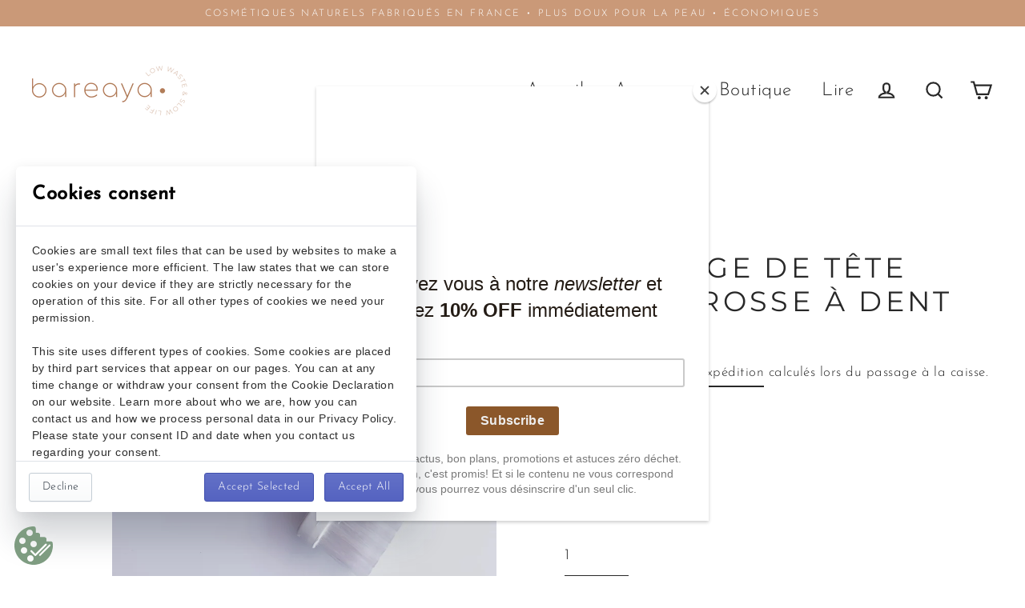

--- FILE ---
content_type: text/html; charset=UTF-8
request_url: https://legal-app.common-services.com/application/cookie_consent?shop=safetyrazor.myshopify.com
body_size: 15185
content:

<style>
    /* == Start ICON Button == */
    .Common-ServicesButton {
        align-items: flex-start;
        appearance: none;
        background-attachment: scroll;
        background-clip: border-box;
        background-color: rgba(0, 0, 0, 0);
        background-image: none;
        background-origin: padding-box;
        background-position-x: 0;
        background-position-y: 0;
        background-repeat-x: none;
        background-repeat-y: none;
        background-size: auto;
        border-bottom-color: rgb(53, 53, 53);
        border-bottom-style: none;
        border-bottom-width: 0;
        border-image-repeat: stretch;
        border-image-source: none;
        border-left-color: rgb(53, 53, 53);
        border-left-style: none;
        border-left-width: 0;
        border-right-color: rgb(53, 53, 53);
        border-right-style: none;
        border-right-width: 0;
        border-top-color: rgb(53, 53, 53);
        border-top-style: none;
        border-top-width: 0;
        bottom: 10px;
        box-shadow: none;
        box-sizing: border-box;
        color: rgb(53, 53, 53);
        cursor: pointer;
        display: flex;
        font-family: Rubik, sans-serif;
        font-size: 14px;
        font-stretch: 100%;
        font-style: normal;
        font-variant-caps: normal;
        font-variant-east-asian: normal;
        font-variant-ligatures: normal;
        font-variant-numeric: normal;
        font-weight: 700;
        height: 52px;
        justify-content: center;
        left: 18px;
        letter-spacing: normal;
        line-height: 17.5px;
        margin: 0;
        min-height: 0;
        min-width: 0;
        outline: rgb(53, 53, 53) none 0;
        overflow-x: visible;
        overflow-y: visible;
        padding: 0;
        position: fixed;
        text-align: center;
        text-decoration-color: rgb(53, 53, 53);
        text-decoration-line: none;
        text-decoration-style: solid;
        text-indent: 0;
        text-overflow: clip;
        text-rendering: auto;
        text-shadow: none;
        text-size-adjust: 100%;
        text-transform: none;
        transform: matrix(1, 0, 0, 1, 0, 0);
        transition-delay: 0s;
        transition-duration: 0.2s;
        transition-property: transform;
        transition-timing-function: ease;
        user-select: none;
        white-space: nowrap;
        width: 48px;
        word-spacing: 0;
        writing-mode: horizontal-tb;
        z-index: 1000;
        -webkit-box-pack: center;
        -webkit-font-smoothing: antialiased;
        -webkit-tap-highlight-color: rgba(0, 0, 0, 0);
        -webkit-border-image: none;
    }

    .Common-ServicesButton:hover {
        transform: translate(0px, 0px) scale(1.1) !important;
    }

    .Common-ServicesIcon {
        box-sizing: border-box;
        color: rgb(53, 53, 53);
        cursor: pointer;
        display: block;
        font-family: Rubik, sans-serif;
        font-size: 14px;
        font-stretch: 100%;
        font-style: normal;
        font-variant-caps: normal;
        font-variant-east-asian: normal;
        font-variant-ligatures: normal;
        font-variant-numeric: normal;
        font-weight: 700;
        height: 52px;
        letter-spacing: normal;
        line-height: 17.5px;
        margin: 0;
        text-align: center;
        text-indent: 0;
        text-rendering: auto;
        text-shadow: none;
        text-size-adjust: 100%;
        text-transform: none;
        user-select: none;
        white-space: nowrap;
        width: 48px;
        word-spacing: 0;
        writing-mode: horizontal-tb;
        -webkit-font-smoothing: antialiased;
        -webkit-tap-highlight-color: rgba(0, 0, 0, 0);
    }

    .Common-ServicesIcon svg path {
        fill: #7e9c81;
    }

    .Common-ServicesIcon svg path:last-child {
        fill: #ffffff;
    }

    .Common-ServicesIcon img.custom-icon {
        width: 100%;
    }

    /* == END ICON Button == */

    /* +++ Start Modal +++ */
    .Widget__WidgetTitle {
        display: block !important;
        margin: 0 0 8px !important;
        font-size: 24px;
        line-height: 1.25 !important;
        font-weight: 700 !important;
        text-align: left !important;
        color: rgb(0, 0, 0) !important;
    }

    .Widget__WidgetTitle span,
    .Widget__WidgetTitle small {
        display: block !important;
    }

    .Widget__WidgetTitle small {
        font-size: 70% !important;
        font-weight: 400 !important;
    }

    .Widget__WidgetTitle span {
        font-size: inherit;
    }

    .WebsiteOverlay__WidgetContainer {
        position: fixed !important;
        bottom: 80px;
        box-sizing: border-box;
        color: rgb(53, 53, 53);
        display: block;
        font-family: Roboto, sans-serif;
        font-size: 12px;
        font-weight: 400;
        left: 20px;
        line-height: 16px;
        margin: 0;
        text-size-adjust: 100%;
        width: 500px;
        z-index: 1100;
        -webkit-font-smoothing: antialiased;
        -webkit-tap-highlight-color: rgba(0, 0, 0, 0);
    }

    .cs-modal-dialog__modal {
        position: fixed;
        right: 0;
        bottom: 0;
        left: 0;
        /* Show at beginning, hide when need */
        display: flex;
        flex-direction: column;
        width: 100%;
        max-height: min(calc(100vh - 200px), 60vh);
        background: var(--p-surface, #fff);
        box-shadow: var(--p-modal-shadow, 0 31px 41px 0 rgba(32, 42, 53, .2), 0 2px 16px 0 rgba(32, 42, 54, .08));
    }

    @media (min-width: 48.0625em) {
        .cs-modal-dialog__modal {
            position: relative;
            max-width: 620px;
            margin: 0 auto;
            border-radius: var(--p-border-radius-wide, 6px);
        }
    }

    @media (max-width: 768px) {
        .cs-modal-dialog__modal {
            bottom: 65px;
            max-height: calc(100vh - 300px);
        }
    }

    .Polaris-Modal-Header {
        display: flex;
        align-items: flex-start;
        flex-shrink: 0;
        padding: 16px 20px;
        border-bottom: var(--p-thin-border-subdued, 1px solid var(--p-border-subdued, #dfe3e8));
    }

    .Polaris-Modal-Header__Title {
        word-wrap: break-word;
        word-break: break-word;
        overflow-wrap: break-word;
        flex: 1 1;
        margin-top: 4px;
    }

    .Polaris-DisplayText--sizeSmall {
        font-size: 16px;
        font-weight: 400;
        line-height: 24px;
    }

    @media (min-width: 40em) {
        .Polaris-DisplayText--sizeSmall {
            font-size: 20px;
            line-height: 28px;
        }
    }

    .Polaris-DisplayText {
        margin: 0;
    }

    .Polaris-Modal__BodyWrapper {
        display: flex;
        flex-grow: 1;
        overflow-x: hidden;
        -webkit-overflow-scrolling: touch;
    }

    .Polaris-Modal__Body {
        width: 100%;
    }

    .Polaris-Modal-Section:not(:last-of-type) {
        border-bottom: 1px solid var(--p-border-subdued, #dfe3e8);
    }

    .Polaris-Modal-Section {
        flex: 0 0 auto;
        padding: 20px;
    }

    .Polaris-CalloutCard {
        display: flex;
        align-items: center;
    }

    .Polaris-CalloutCard__Content {
        flex: 1 1 auto;
    }

    .Elements__CookieMessage,
    .Elements__CookieMessage p,
    .Elements__CookieMessage li {
        color: rgb(102, 102, 102);
        font-size: 14px;
    }

    .Elements__CookieMessage p {
        margin: 0;
        font-size: 14px;
        font-weight: 400;
        line-height: 1.5;
        color: rgb(46, 46, 46);
    }

    .Polaris-ChoiceList {
        margin: 0;
        padding: 0;
        border: none;
    }

    .Polaris-ChoiceList__Title {
        font-size: 16px;
        font-weight: 400;
        line-height: 20px;
        text-transform: initial;
        letter-spacing: initial;
        display: block;
        margin: 0 0 4px;
        padding: 0;
    }

    @media (min-width: 40em) {
        .Polaris-ChoiceList__Title {
            font-size: 14px;
        }
    }

    .Polaris-ChoiceList__Choices {
        margin: 0;
        padding: 0;
        list-style: none;
    }

    .Polaris-Choice {
        display: inline-flex;
        justify-content: flex-start;
        padding: 4px 0;
        cursor: pointer;
    }

    .Polaris-Choice__Control {
        display: flex;
        flex: 0 0 auto;
        align-items: stretch;
        width: var(--p-choice-size, 16px);
        height: var(--p-choice-size, 16px);
        margin-top: var(--p-override-none, 2px);
        margin-right: 8px;
    }

    .Polaris-Choice__Control>* {
        width: 100%;
    }

    .Polaris-Choice__Label {
        font-size: 16px;
        font-weight: 400;
        line-height: 20px;
        text-transform: initial;
        letter-spacing: initial;
        -webkit-tap-highlight-color: transparent;
    }

    @media (min-width: 40em) {
        .Polaris-Choice__Label {
            font-size: 14px;
        }
    }

    .Polaris-Choice__Label:hover {
        cursor: pointer;
    }

    .Polaris-Choice__Descriptions {
        padding-left: calc(8px + var(--p-choice-size, 16px));
    }

    .Polaris-Choice__HelpText {
        font-size: 16px;
        font-weight: 400;
        line-height: 20px;
        text-transform: initial;
        letter-spacing: initial;
        color: var(--p-text-subdued, #637381);
        margin-bottom: 4px;
    }

    @media (min-width: 40em) {
        .Polaris-Choice__HelpText {
            font-size: 14px;
        }
    }

    .Polaris-Checkbox {
        position: relative;
        margin: var(--p-choice-margin, 0);
    }

    .Polaris-Checkbox__Input {
        position: absolute !important;
        top: 0;
        clip: rect(1px, 1px, 1px, 1px) !important;
        overflow: hidden !important;
        height: 1px !important;
        width: 1px !important;
        padding: 0 !important;
        border: 0 !important;
    }

    .Polaris-Checkbox:not(.Polaris-Checkbox--newDesignLanguage) .Polaris-Checkbox__Input:focus+.Polaris-Checkbox__Backdrop,
    .Polaris-Checkbox:not(.Polaris-Checkbox--newDesignLanguage) .Polaris-Checkbox__Input:active+.Polaris-Checkbox__Backdrop,
    .Polaris-Checkbox:not(.Polaris-Checkbox--newDesignLanguage) .Polaris-Checkbox__Input:checked+.Polaris-Checkbox__Backdrop,
    .Polaris-Checkbox:not(.Polaris-Checkbox--newDesignLanguage) .Polaris-Checkbox__Input.Polaris-Checkbox__Input--indeterminate+.Polaris-Checkbox__Backdrop {
        background: #5c6ac4;
    }

    .Polaris-Checkbox:not(.Polaris-Checkbox--newDesignLanguage) .Polaris-Checkbox__Input:focus+.Polaris-Checkbox__Backdrop::after,
    .Polaris-Checkbox:not(.Polaris-Checkbox--newDesignLanguage) .Polaris-Checkbox__Input:active+.Polaris-Checkbox__Backdrop::after,
    .Polaris-Checkbox:not(.Polaris-Checkbox--newDesignLanguage) .Polaris-Checkbox__Input:checked+.Polaris-Checkbox__Backdrop::after,
    .Polaris-Checkbox:not(.Polaris-Checkbox--newDesignLanguage) .Polaris-Checkbox__Input.Polaris-Checkbox__Input--indeterminate+.Polaris-Checkbox__Backdrop::after {
        background: white;
    }

    .Polaris-Checkbox:not(.Polaris-Checkbox--newDesignLanguage) .Polaris-Checkbox__Input:checked~.Polaris-Checkbox__Icon,
    .Polaris-Checkbox:not(.Polaris-Checkbox--newDesignLanguage) .Polaris-Checkbox__Input.Polaris-Checkbox__Input--indeterminate~.Polaris-Checkbox__Icon {
        transform: translate(-50%, -50%) scale(1);
    }

    .Polaris-Checkbox:not(.Polaris-Checkbox--newDesignLanguage) .Polaris-Checkbox__Input:focus+.Polaris-Checkbox__Backdrop,
    .Polaris-Checkbox:not(.Polaris-Checkbox--newDesignLanguage) .Polaris-Checkbox__Input:active+.Polaris-Checkbox__Backdrop {
        background: #5c6ac4;
        box-shadow: 0 0 0 1px #5c6ac4, 0 0 0 0 transparent;
        border-color: transparent;
    }

    .Polaris-Checkbox:not(.Polaris-Checkbox--newDesignLanguage) .Polaris-Checkbox__Input:focus+.Polaris-Checkbox__Backdrop::after,
    .Polaris-Checkbox:not(.Polaris-Checkbox--newDesignLanguage) .Polaris-Checkbox__Input:active+.Polaris-Checkbox__Backdrop::after {
        background: white;
    }

    @media (-ms-high-contrast: active) {

        .Polaris-Checkbox:not(.Polaris-Checkbox--newDesignLanguage) .Polaris-Checkbox__Input:focus+.Polaris-Checkbox__Backdrop::after,
        .Polaris-Checkbox:not(.Polaris-Checkbox--newDesignLanguage) .Polaris-Checkbox__Input:active+.Polaris-Checkbox__Backdrop::after {
            border: 1px dashed buttonText;
        }
    }

    .Polaris-Checkbox:not(.Polaris-Checkbox--newDesignLanguage) .Polaris-Checkbox__Input:disabled+.Polaris-Checkbox__Backdrop {
        background: #dfe3e8;
        box-shadow: none;
    }

    .Polaris-Checkbox:not(.Polaris-Checkbox--newDesignLanguage) .Polaris-Checkbox__Input:disabled+.Polaris-Checkbox__Backdrop::after {
        background: #f9fafb;
    }

    @media (-ms-high-contrast: active) {
        .Polaris-Checkbox:not(.Polaris-Checkbox--newDesignLanguage) .Polaris-Checkbox__Input:disabled+.Polaris-Checkbox__Backdrop {
            color: grayText;
        }
    }

    .Polaris-Checkbox:not(.Polaris-Checkbox--newDesignLanguage) .Polaris-Checkbox__Input:disabled~.Polaris-Checkbox__Icon svg {
        fill: #919eab;
    }

    .Polaris-Checkbox:not(.Polaris-Checkbox--newDesignLanguage) .Polaris-Checkbox__Backdrop {
        position: absolute;
        top: 0;
        bottom: 0;
        left: 0;
        right: 0;
        pointer-events: none;
        background-color: #c4cdd5;
        border: 1px solid transparent;
        box-shadow: 0 0 0 1px transparent, 0 1px 0 0 rgba(22, 29, 37, 0.05);
        border-radius: 3px;
        transition-property: box-shadow, background-color;
        transition-duration: 200ms;
        transition-timing-function: cubic-bezier(0.64, 0, 0.35, 1);
    }

    .Polaris-Checkbox:not(.Polaris-Checkbox--newDesignLanguage) .Polaris-Checkbox__Backdrop::after {
        content: '';
        position: absolute;
        top: 0;
        bottom: 0;
        left: 0;
        right: 0;
        display: block;
        background: linear-gradient(to bottom, white, #f9fafb);
        border-radius: 2px;
    }

    @media (-ms-high-contrast: active) {
        .Polaris-Checkbox:not(.Polaris-Checkbox--newDesignLanguage) .Polaris-Checkbox__Backdrop {
            background: transparent;
            border: 2px solid buttonText;
            transition: none;
            color: rgba(223, 227, 232, 0.3);
        }

        .Polaris-Checkbox:not(.Polaris-Checkbox--newDesignLanguage) .Polaris-Checkbox__Backdrop::after {
            top: -4px;
            right: -4px;
            bottom: -4px;
            left: -4px;
            background: none;
            border-radius: 4px;
        }
    }

    .Polaris-Checkbox:not(.Polaris-Checkbox--newDesignLanguage) .Polaris-Checkbox__Icon {
        transition: transform 100ms cubic-bezier(0.36, 0, 1, 1);
        transform: translate(-50%, -50%) scale(0);
    }

    .Polaris-Checkbox.Polaris-Checkbox--newDesignLanguage .Polaris-Checkbox__Input.Polaris-Checkbox--keyFocused+.Polaris-Checkbox__Backdrop::after {
        box-shadow: 0 0 0 2px var(--p-focused);
    }

    @media (-ms-high-contrast: active) {
        .Polaris-Checkbox.Polaris-Checkbox--newDesignLanguage .Polaris-Checkbox__Input.Polaris-Checkbox--keyFocused+.Polaris-Checkbox__Backdrop::after {
            outline: 1px solid windowText;
        }
    }

    .Polaris-Checkbox.Polaris-Checkbox--newDesignLanguage .Polaris-Checkbox__Input:active:not(:disabled)+.Polaris-Checkbox__Backdrop,
    .Polaris-Checkbox.Polaris-Checkbox--newDesignLanguage .Polaris-Checkbox__Input:checked+.Polaris-Checkbox__Backdrop,
    .Polaris-Checkbox.Polaris-Checkbox--newDesignLanguage .Polaris-Checkbox__Input.Polaris-Checkbox__Input--indeterminate+.Polaris-Checkbox__Backdrop {
        border-color: var(--p-interactive);
    }

    .Polaris-Checkbox.Polaris-Checkbox--newDesignLanguage .Polaris-Checkbox__Input:active:not(:disabled)+.Polaris-Checkbox__Backdrop::before,
    .Polaris-Checkbox.Polaris-Checkbox--newDesignLanguage .Polaris-Checkbox__Input:checked+.Polaris-Checkbox__Backdrop::before,
    .Polaris-Checkbox.Polaris-Checkbox--newDesignLanguage .Polaris-Checkbox__Input.Polaris-Checkbox__Input--indeterminate+.Polaris-Checkbox__Backdrop::before {
        opacity: 1;
        transform: scale(1);
    }

    @media (-ms-high-contrast: active) {

        .Polaris-Checkbox.Polaris-Checkbox--newDesignLanguage .Polaris-Checkbox__Input:active:not(:disabled)+.Polaris-Checkbox__Backdrop::before,
        .Polaris-Checkbox.Polaris-Checkbox--newDesignLanguage .Polaris-Checkbox__Input:checked+.Polaris-Checkbox__Backdrop::before,
        .Polaris-Checkbox.Polaris-Checkbox--newDesignLanguage .Polaris-Checkbox__Input.Polaris-Checkbox__Input--indeterminate+.Polaris-Checkbox__Backdrop::before {
            border: 2px solid windowText;
        }
    }

    .Polaris-Checkbox.Polaris-Checkbox--newDesignLanguage .Polaris-Checkbox__Input:active:not(:disabled)~.Polaris-Checkbox__Icon,
    .Polaris-Checkbox.Polaris-Checkbox--newDesignLanguage .Polaris-Checkbox__Input:checked~.Polaris-Checkbox__Icon,
    .Polaris-Checkbox.Polaris-Checkbox--newDesignLanguage .Polaris-Checkbox__Input.Polaris-Checkbox__Input--indeterminate~.Polaris-Checkbox__Icon {
        transition: opacity var(--p-duration-1-5-0) var(--p-ease), transform var(--p-duration-1-5-0) var(--p-ease);
        transform: translate(-50%, -50%) scale(1);
        opacity: 1;
    }

    .Polaris-Checkbox.Polaris-Checkbox--newDesignLanguage .Polaris-Checkbox__Input:disabled+.Polaris-Checkbox__Backdrop {
        border-color: var(--p-border-disabled);
    }

    .Polaris-Checkbox.Polaris-Checkbox--newDesignLanguage .Polaris-Checkbox__Input:disabled+.Polaris-Checkbox__Backdrop::before {
        background-color: var(--p-action-secondary-disabled);
    }

    .Polaris-Checkbox.Polaris-Checkbox--newDesignLanguage .Polaris-Checkbox__Input:disabled+.Polaris-Checkbox__Backdrop:hover {
        cursor: default;
    }

    .Polaris-Checkbox.Polaris-Checkbox--newDesignLanguage .Polaris-Checkbox__Input:disabled:checked+.Polaris-Checkbox__Backdrop {
        background: var(--p-border-disabled);
    }

    .Polaris-Checkbox.Polaris-Checkbox--newDesignLanguage .Polaris-Checkbox__Input:disabled:checked+.Polaris-Checkbox__Backdrop::before {
        background: var(--p-border-disabled);
    }

    .Polaris-Checkbox.Polaris-Checkbox--newDesignLanguage .Polaris-Checkbox__Backdrop {
        position: relative;
        border: var(--p-control-border-width) solid var(--p-border);
        background-color: var(--p-surface);
        border-radius: var(--p-border-radius-base);
        display: block;
        width: 100%;
        height: 100%;
    }

    .Polaris-Checkbox.Polaris-Checkbox--newDesignLanguage .Polaris-Checkbox__Backdrop::before {
        content: '';
        position: absolute;
        top: calc(-1 * var(--p-control-border-width));
        right: calc(-1 * var(--p-control-border-width));
        bottom: calc(-1 * var(--p-control-border-width));
        left: calc(-1 * var(--p-control-border-width));
        border-radius: var(--p-border-radius-base);
        background-color: var(--p-interactive);
        opacity: 0;
        transform: scale(0.25);
        transition: opacity var(--p-duration-1-0-0) var(--p-ease), transform var(--p-duration-1-0-0) var(--p-ease);
    }

    .Polaris-Checkbox.Polaris-Checkbox--newDesignLanguage .Polaris-Checkbox__Backdrop.Polaris-Checkbox--hover,
    .Polaris-Checkbox.Polaris-Checkbox--newDesignLanguage .Polaris-Checkbox__Backdrop:hover {
        cursor: pointer;
        border-color: var(--p-border-hovered);
    }

    .Polaris-Checkbox.Polaris-Checkbox--newDesignLanguage .Polaris-Checkbox__Backdrop::after {
        content: var(--p-non-null-content, none);
        position: absolute;
        z-index: 1;
        top: calc(-1 * (var(--p-control-border-width) + 1px));
        right: calc(-1 * (var(--p-control-border-width) + 1px));
        bottom: calc(-1 * (var(--p-control-border-width) + 1px));
        left: calc(-1 * (var(--p-control-border-width) + 1px));
        display: block;
        pointer-events: none;
        box-shadow: 0 0 0 calc(-1 * (var(--p-control-border-width) + 1px)) var(--p-focused);
        transition: box-shadow 100ms var(--p-ease);
        border-radius: calc(var(--p-border-radius-base) + 1px);
    }

    .Polaris-Checkbox.Polaris-Checkbox--newDesignLanguage .Polaris-Checkbox__Icon {
        transform: translate(-50%, -50%) scale(0.25);
        opacity: 0;
        transition: opacity var(--p-duration-1-0-0) var(--p-ease), transform var(--p-duration-1-0-0) var(--p-ease);
    }

    .Polaris-Icon {
        display: block;
        height: 20px;
        width: 20px;
        max-height: 100%;
        max-width: 100%;
        margin: auto;
    }

    .Polaris-Checkbox__Icon {
        position: absolute;
        top: 50%;
        left: 50%;
        transform-origin: 50% 50%;
        pointer-events: none;
    }

    .Polaris-Checkbox__Icon svg {
        fill: var(--p-icon-on-interactive, #5c6ac4);
    }

    @media (-ms-high-contrast: active) {
        .Polaris-Checkbox__Icon {
            fill: windowText;
        }
    }

    .Widget__WidgetCopyright {
        z-index: 300;
        position: relative;
        display: inline-flex;
        -webkit-box-pack: center;
        justify-content: center;
        width: 100%;
        overflow: hidden;
    }

    .Widget__WidgetCopyright a {
        display: inline-flex;
        -webkit-box-align: center;
        align-items: center;
        padding: 4px 10px;
        text-decoration: none;
        color: rgb(148, 148, 148);
        border: none;
        border-radius: 8px 8px 0 0;
        white-space: nowrap;
        opacity: 0.7;
        transition: none 0s ease 0s;
        font-weight: 400;
        font-size: 11px !important;
    }

    .Widget__WidgetCopyright a span {
        font-weight: 400;
        margin-right: 4px;
        font-size: 11px !important;
    }

    .Common-ServicesLogo__Style {
        display: inline-flex;
        -webkit-box-align: center;
        align-items: center;
        height: 18px;
    }

    .Widget__WidgetCopyright .Icon__IconStyle {
        position: relative;
        width: 100px;
        height: 100px;
        display: inline-flex;
    }

    .Icon__IconStyle svg {
        z-index: 0;
        position: relative;
        width: 100px;
        height: 100px;
    }

    svg:not(:root) {
        overflow: hidden;
    }

    .Polaris-Modal-Footer {
        display: flex;
        align-self: flex-end;
        align-items: center;
        width: 100%;
        min-height: 64px;
        padding: 16px;
        border-top: 1px solid var(--p-divider, #dfe3e8);
    }

    .Polaris-Modal-Footer__FooterContent {
        width: 100%
    }

    .Polaris-Stack {
        margin-top: -16px;
        margin-left: -16px;
        display: flex;
        flex-wrap: wrap;
        align-items: stretch;
    }

    .Polaris-Stack>.Polaris-Stack__Item {
        margin-top: 16px;
        margin-left: 16px;
        max-width: 100%;
    }

    .Polaris-Stack__Item {
        flex: 0 0 auto;
        min-width: 0;
    }

    .Polaris-Stack__Item--fill {
        flex: 1 1 auto;
    }


    .Polaris-ButtonGroup {
        display: flex;
        flex-wrap: wrap;
        align-items: center;
        margin-top: -12.8px;
        margin-left: -12.8px
    }

    .Polaris-ButtonGroup__Item {
        margin-top: 12.8px;
        margin-left: 12.8px
    }

    .Polaris-ButtonGroup--fullWidth .Polaris-ButtonGroup__Item {
        flex: 1 1 auto
    }

    .Polaris-ButtonGroup--tight .Polaris-ButtonGroup__Item {
        margin-top: 12.8px;
        margin-left: 12.8px
    }

    .Polaris-ButtonGroup--loose .Polaris-ButtonGroup__Item {
        margin-top: 32px;
        margin-left: 32px
    }

    .cs-button {
        font-size: 14px;
        position: relative;
        display: inline-flex;
        align-items: center;
        justify-content: center;
        min-height: 36px;
        min-width: 36px;
        margin: 0;
        padding: 7px 16px;
        background: linear-gradient(to bottom, white, #f9fafb);
        border: 1px solid var(--p-border, #c4cdd5);
        box-shadow: 0 1px 0 0 rgba(22, 29, 37, 0.05);
        border-radius: 3px;
        line-height: 1;
        color: #212b36;
        text-align: center;
        cursor: pointer;
        -webkit-user-select: none;
        user-select: none;
        text-decoration: none;
        transition-property: background, border, box-shadow;
        transition-duration: var(--p-override-none, 200ms);
        transition-timing-function: var(--p-override-none, cubic-bezier(0.64, 0, 0.35, 1));
        -webkit-tap-highlight-color: transparent;
    }

    .cs-button svg {
        fill: #637381;
    }

    .cs-button:hover {
        background: linear-gradient(to bottom, #f9fafb, #f4f6f8);
        border-color: #c4cdd5;
    }

    .cs-button:focus {
        border-color: #5c6ac4;
        outline: 0;
        box-shadow: 0 0 0 1px #5c6ac4;
    }

    @media (-ms-high-contrast: active) {
        .cs-button:focus {
            outline: 2px dotted;
        }
    }

    .cs-button:active {
        background: linear-gradient(to bottom, #f4f6f8, #f4f6f8);
        border-color: #c4cdd5;
        box-shadow: 0 0 0 0 transparent, inset 0 1px 1px 0 rgba(99, 115, 129, 0.1), inset 0 1px 4px 0 rgba(99, 115, 129, 0.2);
    }

    .Polaris-Button__Content {
        font-size: 16px;
        font-weight: var(--p-button-font-weight, 400);
        line-height: 16px;
        text-transform: initial;
        letter-spacing: initial;
        position: relative;
        display: flex;
        justify-content: center;
        align-items: center;
        min-width: 1px;
        min-height: 1px;
    }

    .Polaris-Button__Icon+*:not(.Polaris-Button__Icon) {
        margin-left: 4px;
    }

    .Polaris-Button--primary {
        --p-button-color: var(--p-action-primary);
        --p-button-text: var(--p-text-on-primary);
        --p-button-color-hover: var(--p-action-primary-hovered);
        --p-button-color-active: var(--p-action-primary-pressed);
        --p-button-color-depressed: var(--p-action-primary-depressed);
        background: linear-gradient(to bottom, #6371c7, #5563c1);
        border-color: #3f4eae;
        box-shadow: inset 0 1px 0 0 #6774c8, 0 1px 0 0 rgba(22, 29, 37, 0.05), 0 0 0 0 transparent;
        color: white;
    }

    .Polaris-Button--primary:hover {
        background: linear-gradient(to bottom, #5c6ac4, #4959bd);
        border-color: #3f4eae;
        color: white;
    }

    .Polaris-Button--primary:focus {
        border-color: #202e78;
        box-shadow: inset 0 1px 0 0 #6f7bcb, 0 1px 0 0 rgba(22, 29, 37, 0.05), 0 0 0 1px #202e78;
    }

    .Polaris-Button--primary:active {
        background: linear-gradient(to bottom, #3f4eae, #3f4eae);
        border-color: #38469b;
        box-shadow: inset 0 0 0 0 transparent, 0 1px 0 0 rgba(22, 29, 37, 0.05), 0 0 1px 0 #38469b;
    }

    .Polaris-Button--primary svg {
        fill: white;
    }
    /* +++ END Modal +++ */

    #cs-cookies-consent {
        z-index: 10000;
    }

    /**
     * Compatibility
     */
    /* https://lesbiscottes.fr/ */
    #cs-cookies-consent-trigger:hover, #cs-cookies-consent-trigger:focus {
        background: transparent;
        color: transparent;
    }
    #cs-cookies-consent-trigger svg {
        width: 48px;
        height: 48px;
    }
    #cs-cookies-consent-content .Polaris-Icon svg {
        width: 20px;
        height: 20px;
    }

    /**
     * Nicer mobile
     */
    @media (max-width: 460px) {
        .cs-modal-dialog__modal {
            max-height: calc(100vh - 350px);
        }
        .Common-ServicesButton {
            font-size: 12px;
        }
        .Common-ServicesIcon {
            font-size: 12px;
        }
        .WebsiteOverlay__WidgetContainer {
            font-size: 10px;
        }
        .Polaris-DisplayText--sizeSmall {
            font-size: 14px;
        }
        .Elements__CookieMessage,
        .Elements__CookieMessage p,
        .Elements__CookieMessage li {
            font-size: 12px;
        }
        .Elements__CookieMessage p {
            font-size: 12px;
        }
        .Polaris-ChoiceList__Title {
            font-size: 14px;
        }
        .Polaris-Choice__Label {
            font-size: 14px;
        }
        .Polaris-Choice__HelpText {
            font-size: 12px;
        }
        .cs-button {
            font-size: 12px;
        }
        .Polaris-Button__Content {
            font-size: 14px;
        }
    }
    @media (max-width: 420px) {
        .Widget__WidgetTitle {
            font-size: 18px;
        }
        .Polaris-Modal-Footer {
            min-height: 110px;
        }
    }
</style>

<div class="WebsiteOverlay__WidgetContainer" id="cs-cookies-consent">
    <div class="cs-modal-dialog__modal" id="cs-cookies-consent-content">
        <div class="Polaris-Modal-Header">
            <div class="Polaris-Modal-Header__Title">
                <h2 class="Polaris-DisplayText Polaris-DisplayText--sizeSmall">
                    <div class="Widget__WidgetTitle">
                        <span>Cookies consent</span>
                    </div>
                </h2>
            </div>
        </div>
        <div class="Polaris-Modal__BodyWrapper">
            <div class="Polaris-Modal__Body Polaris-Scrollable Polaris-Scrollable--vertical"
                 data-polaris-scrollable="true">
                <section class="Polaris-Modal-Section">
                    <div class="Polaris-CalloutCard">
                        <div class="Polaris-CalloutCard__Content">
                            <!--              <div class="Polaris-CalloutCard__Title">-->
                            <!--                <h2 class="Polaris-Heading">Customize the style of your checkout</h2>-->
                            <!--              </div>-->
                            <div class="Polaris-TextContainer Elements__CookieMessage">
                                <p>Cookies are small text files that can be used by websites to make a user's experience more efficient.
     The law states that we can store cookies on your device if they are strictly necessary for the operation of this site.
     For all other types of cookies we need your permission.</p>
                                <p>&nbsp;</p>
                                <p>This site uses different types of cookies. Some cookies are placed by third part services that appear on our pages.
     You can at any time change or withdraw your consent from the Cookie Declaration on our website.
     Learn more about who we are, how you can contact us and how we process personal data in our Privacy Policy.
     Please state your consent ID and date when you contact us regarding your consent.</p>
                                <!--                <div class="Polaris-CalloutCard__Buttons">-->
                                <!--                    <div class="Polaris-ButtonGroup">-->
                                <!--                        <div class="Polaris-ButtonGroup__Item Polaris-ButtonGroup__Item&#45;&#45;plain">-->
                                <!--                            <a target="_blank" href="https://www.Shopify.com/en/privacy-policy"-->
                                <!--                               class="cs-button Polaris-Button&#45;&#45;plain">-->
                                <!--                                <span class="Polaris-Button__Content">-->
                                <!--                                    <span class="Polaris-Button__Text">Read the Privacy Policy</span>-->
                                <!--                                </span>-->
                                <!--                            </a>-->
                                <!--                        </div>-->
                                <!--                    </div>-->
                                <!--                </div>-->
                            </div>
                        </div>
                        <!--            <img width="75" style="width: 75px"-->
                        <!--                 src="https://brandslogo.net/wp-content/uploads/2017/02/shopify-logomark-logo.png" alt=""-->
                        <!--                 class="Polaris-CalloutCard__Image">-->
                    </div>
                </section>
                <section class="Polaris-Modal-Section">
                    <div class="Polaris-CalloutCard">
                        <div class="Polaris-CalloutCard__Content">
                            <fieldset class="Polaris-ChoiceList" id="PolarisChoiceList18[]" aria-invalid="false">
                                <!--                <legend class="Polaris-ChoiceList__Title">While the customer is checking out</legend>-->
                                <ul class="Polaris-ChoiceList__Choices">
                                    <li>
                                        <div>
                                            <label class="Polaris-Choice" for="PolarisCheckbox11">
                        <span class="Polaris-Choice__Control">
                          <span class="Polaris-Checkbox">
                            <input id="PolarisCheckbox11" name="PolarisChoiceList18[]" type="checkbox"
                                   class="Polaris-Checkbox__Input" aria-invalid="false"
                                   aria-describedby="PolarisCheckbox11HelpText" role="checkbox"
                                   aria-checked="true" checked>
                            <span class="Polaris-Checkbox__Backdrop"></span>
                            <span class="Polaris-Checkbox__Icon">
                              <span class="Polaris-Icon">
                                <svg viewBox="0 0 20 20" class="Polaris-Icon__Svg"
                                     focusable="false"
                                     aria-hidden="true">
                                  <path
                                      d="M8.315 13.859l-3.182-3.417a.506.506 0 0 1 0-.684l.643-.683a.437.437 0 0 1 .642 0l2.22 2.393 4.942-5.327a.436.436 0 0 1 .643 0l.643.684a.504.504 0 0 1 0 .683l-5.91 6.35a.437.437 0 0 1-.642 0">
                                  </path>
                                </svg>
                              </span>
                            </span>
                          </span>
                        </span>
                                                <span class="Polaris-Choice__Label"><b>Necessary</b></span>
                                            </label>
                                            <div class="Polaris-Choice__Descriptions">
                                                <div class="Polaris-Choice__HelpText" id="PolarisCheckbox11HelpText">
                                                    Necessary cookies help make a website usable by enabling basic functions like page navigation and access to secure areas of the website.
     The website cannot function properly without these cookies.                                                </div>
                                            </div>
                                        </div>
                                    </li>
                                    <li>
                                        <div>
                                            <label class="Polaris-Choice" for="PolarisCheckbox12">
                        <span class="Polaris-Choice__Control">
                          <span class="Polaris-Checkbox">
                            <input id="PolarisCheckbox12" name="PolarisChoiceList18[]" type="checkbox"
                                   class="Polaris-Checkbox__Input" aria-invalid="false"
                                   aria-describedby="PolarisCheckbox12HelpText" role="checkbox"
                                   aria-checked="true" checked>
                            <span class="Polaris-Checkbox__Backdrop"></span>
                            <span class="Polaris-Checkbox__Icon">
                              <span class="Polaris-Icon">
                                <svg viewBox="0 0 20 20" class="Polaris-Icon__Svg" focusable="false"
                                     aria-hidden="true">
                                  <path
                                      d="M8.315 13.859l-3.182-3.417a.506.506 0 0 1 0-.684l.643-.683a.437.437 0 0 1 .642 0l2.22 2.393 4.942-5.327a.436.436 0 0 1 .643 0l.643.684a.504.504 0 0 1 0 .683l-5.91 6.35a.437.437 0 0 1-.642 0">
                                  </path>
                                </svg>
                              </span>
                            </span>
                          </span>
                        </span>
                                                <span class="Polaris-Choice__Label"><b>Preferences</b></span>
                                            </label>
                                            <div class="Polaris-Choice__Descriptions">
                                                <div class="Polaris-Choice__HelpText" id="PolarisCheckbox12HelpText">
                                                    Preference cookies enable a website to remember information that change the way the website behaves or looks.
     Like your preferred language or the region that you are in.                                                </div>
                                            </div>
                                        </div>
                                    </li>
                                    <li>
                                        <div>
                                            <label class="Polaris-Choice" for="PolarisCheckbox13">
                        <span class="Polaris-Choice__Control">
                          <span class="Polaris-Checkbox">
                            <input id="PolarisCheckbox13" name="PolarisChoiceList18[]" type="checkbox"
                                   class="Polaris-Checkbox__Input" aria-invalid="false"
                                   aria-describedby="PolarisCheckbox13HelpText" role="checkbox"
                                   aria-checked="true" checked>
                            <span class="Polaris-Checkbox__Backdrop"></span>
                            <span class="Polaris-Checkbox__Icon">
                              <span class="Polaris-Icon">
                                <svg viewBox="0 0 20 20" class="Polaris-Icon__Svg" focusable="false"
                                     aria-hidden="true">
                                  <path
                                      d="M8.315 13.859l-3.182-3.417a.506.506 0 0 1 0-.684l.643-.683a.437.437 0 0 1 .642 0l2.22 2.393 4.942-5.327a.436.436 0 0 1 .643 0l.643.684a.504.504 0 0 1 0 .683l-5.91 6.35a.437.437 0 0 1-.642 0">
                                  </path>
                                </svg>
                              </span>
                            </span>
                          </span>
                        </span>
                                                <span class="Polaris-Choice__Label"><b>Statistics</b></span>
                                            </label>
                                            <div class="Polaris-Choice__Descriptions">
                                                <div class="Polaris-Choice__HelpText" id="PolarisCheckbox13HelpText">
                                                    Statistic cookies help website owners to understand how visitors interact with websites by collecting and reporting information anonymously.                                                </div>
                                            </div>
                                        </div>
                                    </li>
                                    <li>
                                        <div>
                                            <label class="Polaris-Choice" for="PolarisCheckbox14">
                        <span class="Polaris-Choice__Control">
                          <span class="Polaris-Checkbox">
                            <input id="PolarisCheckbox14" name="PolarisChoiceList18[]" type="checkbox"
                                   class="Polaris-Checkbox__Input" aria-invalid="false"
                                   aria-describedby="PolarisCheckbox14HelpText" role="checkbox"
                                   aria-checked="true" checked>
                            <span class="Polaris-Checkbox__Backdrop"></span>
                            <span class="Polaris-Checkbox__Icon">
                              <span class="Polaris-Icon">
                                <svg viewBox="0 0 20 20" class="Polaris-Icon__Svg" focusable="false"
                                     aria-hidden="true">
                                  <path
                                      d="M8.315 13.859l-3.182-3.417a.506.506 0 0 1 0-.684l.643-.683a.437.437 0 0 1 .642 0l2.22 2.393 4.942-5.327a.436.436 0 0 1 .643 0l.643.684a.504.504 0 0 1 0 .683l-5.91 6.35a.437.437 0 0 1-.642 0">
                                  </path>
                                </svg>
                              </span>
                            </span>
                          </span>
                        </span>
                                                <span class="Polaris-Choice__Label"><b>Marketing</b></span>
                                            </label>
                                            <div class="Polaris-Choice__Descriptions">
                                                <div class="Polaris-Choice__HelpText" id="PolarisCheckbox14HelpText">
                                                    Marketing cookies are used to track visitors across websites.
     The intention is to display ads that are relevant and engaging for the individual user and thereby more valuable for publishers and third party advertisers.                                                </div>
                                            </div>
                                        </div>
                                    </li>
                                </ul>
                            </fieldset>
                        </div>
                    </div>
                </section>
            </div>
        </div>
        <!--    <div class="Widget__WidgetWrapper Common-Services_widget_wrapper">-->
        <!--      <span class="Widget__WidgetCopyright">-->
        <!--        <a href="https://blog.common-services.com/" target="_blank">-->
        <!--          <span>Consents certified by </span>-->
        <!--          <div size="100" height="18" class="Common-ServicesLogo__Style">-->
        <!--            <div size="100" class="Icon__IconStyle"><svg viewBox="0 0 24 24">-->
        <!--                <path-->
        <!--                  d="m 5.5058854,12.587 c 0.045006,0 0.087156,-0.01 0.1264804,-0.028 0.039354,-0.019 0.073116,-0.044 0.101226,-0.076 0.02811,-0.032 0.050628,-0.069 0.067464,-0.1123 0.016866,-0.043 0.025314,-0.089 0.025314,-0.1379 v -0.4272 c 0,-0.049 -0.00845,-0.096 -0.025314,-0.142 -0.016836,-0.046 -0.039354,-0.087 -0.067464,-0.1223 -0.02811,-0.036 -0.061872,-0.064 -0.101226,-0.086 -0.039324,-0.022 -0.081475,-0.032 -0.1264804,-0.032 H 5.3344288 c -0.044976,0 -0.087186,0.011 -0.1265101,0.032 -0.039354,0.022 -0.073532,0.05 -0.1026241,0.086 -0.029032,0.036 -0.05155,0.076 -0.067464,0.1223 -0.015914,0.046 -0.023916,0.093 -0.023916,0.142 v 0.4272 c 0,0.049 0.008,0.095 0.023916,0.1379 0.015914,0.043 0.038432,0.08 0.067464,0.1123 0.029092,0.032 0.06327,0.057 0.1026241,0.076 0.039324,0.019 0.081534,0.028 0.1265101,0.028 z m -0.1714566,0.1404 c -0.067494,0 -0.1298119,-0.012 -0.1869839,-0.035 -0.057113,-0.023 -0.1067885,-0.057 -0.1489685,-0.1 -0.04218,-0.043 -0.07499,-0.095 -0.0984,-0.156 -0.02344,-0.061 -0.03513,-0.1288 -0.03513,-0.2038 v -0.4272 c 0,-0.075 0.01169,-0.1444 0.03513,-0.2081 0.02341,-0.064 0.055774,-0.119 0.097002,-0.1658 0.041228,-0.047 0.090874,-0.083 0.1489685,-0.1097 0.058094,-0.026 0.1208881,-0.039 0.188382,-0.039 h 0.1714566 c 0.067464,0 0.1297822,0.013 0.1869542,0.039 0.057142,0.026 0.1063423,0.063 0.1476002,0.1097 0.041198,0.047 0.073532,0.1021 0.096972,0.1658 0.02341,0.064 0.0351,0.1331 0.0351,0.2081 v 0.4272 c 0,0.075 -0.01169,0.1429 -0.0351,0.2038 -0.02344,0.061 -0.05622,0.113 -0.09837,0.156 -0.04218,0.043 -0.091856,0.076 -0.149028,0.1 -0.057172,0.023 -0.1185084,0.035 -0.1841283,0.035 z m 1.0681825,-1.3071 v 1.2088 c 0,0.024 -0.00747,0.044 -0.022429,0.059 -0.015022,0.015 -0.03284,0.022 -0.053454,0.022 -0.022488,0 -0.040276,-0.01 -0.053424,-0.022 -0.013118,-0.015 -0.019662,-0.033 -0.019662,-0.053 V 11.401 c 0,-0.032 0.010798,-0.06 0.032304,-0.084 0.021566,-0.024 0.050122,-0.037 0.085728,-0.037 h 1.2819081 c 0.058094,0 0.1138681,0.01 0.1672624,0.031 0.053424,0.021 0.1002741,0.051 0.1405503,0.091 0.040306,0.04 0.07261,0.09 0.096972,0.1476 0.024392,0.058 0.036558,0.1246 0.036558,0.1996 v 0.8855 c 0,0.021 -0.00747,0.038 -0.022488,0.053 -0.014962,0.015 -0.032751,0.022 -0.053424,0.022 -0.022458,0 -0.040247,-0.01 -0.053394,-0.022 -0.013118,-0.015 -0.019692,-0.033 -0.019692,-0.053 v -0.8855 c 0,-0.049 -0.00794,-0.093 -0.023886,-0.1335 -0.015944,-0.04 -0.037004,-0.075 -0.06324,-0.104 -0.026266,-0.029 -0.057172,-0.052 -0.092778,-0.067 -0.035576,-0.016 -0.073086,-0.024 -0.1124403,-0.024 H 7.2487986 v 1.2088 c 0,0.024 -0.00753,0.044 -0.022518,0.059 -0.014962,0.015 -0.03281,0.022 -0.053394,0.022 -0.022488,0 -0.040276,-0.01 -0.053394,-0.022 -0.013118,-0.015 -0.019662,-0.033 -0.019662,-0.053 v -1.2144 z m 2.1224437,0 v 1.2088 c 0,0.024 -0.0075,0.044 -0.022458,0.059 -0.015022,0.015 -0.03281,0.022 -0.053454,0.022 -0.022488,0 -0.040247,-0.01 -0.053424,-0.022 -0.013118,-0.015 -0.019662,-0.033 -0.019662,-0.053 V 11.401 c 0,-0.032 0.010768,-0.06 0.032364,-0.084 0.021506,-0.024 0.050063,-0.037 0.085698,-0.037 h 1.2818782 c 0.05812,0 0.113838,0.01 0.167233,0.031 0.05345,0.021 0.1002738,0.051 0.1406098,0.091 0.04025,0.04 0.07261,0.09 0.09697,0.1476 0.02439,0.058 0.03656,0.1246 0.03656,0.1996 v 0.8855 c 0,0.021 -0.0075,0.038 -0.02249,0.053 -0.01496,0.015 -0.03281,0.022 -0.05342,0.022 -0.02246,0 -0.04031,-0.01 -0.05339,-0.022 -0.01315,-0.015 -0.01972,-0.033 -0.01972,-0.053 v -0.8855 c 0,-0.049 -0.0079,-0.093 -0.02386,-0.1335 -0.01597,-0.04 -0.03703,-0.075 -0.0633,-0.104 -0.02621,-0.029 -0.05711,-0.052 -0.09275,-0.067 -0.03555,-0.016 -0.07306,-0.024 -0.11244,-0.024 H 9.3712423 v 1.2088 c 0,0.024 -0.00753,0.044 -0.022518,0.059 -0.015022,0.015 -0.03281,0.022 -0.053394,0.022 -0.022548,0 -0.040336,-0.01 -0.053394,-0.022 -0.013148,-0.015 -0.019692,-0.033 -0.019692,-0.053 v -1.2144 z m 2.614385,1.1667 c 0.045,0 0.08713,-0.01 0.12648,-0.028 0.03935,-0.019 0.07318,-0.044 0.101226,-0.076 0.02805,-0.032 0.05057,-0.069 0.06743,-0.1123 0.01687,-0.043 0.02534,-0.089 0.02534,-0.1379 v -0.4272 c 0,-0.049 -0.0085,-0.096 -0.02534,-0.142 -0.01687,-0.046 -0.03938,-0.087 -0.06743,-0.1223 -0.02805,-0.036 -0.06187,-0.064 -0.101226,-0.086 -0.03935,-0.022 -0.08147,-0.032 -0.12648,-0.032 h -0.171516 c -0.04495,0 -0.08713,0.011 -0.126481,0.032 -0.03938,0.022 -0.07356,0.05 -0.102594,0.086 -0.02903,0.036 -0.05152,0.076 -0.06746,0.1223 -0.01594,0.046 -0.02392,0.093 -0.02392,0.142 v 0.4272 c 0,0.049 0.008,0.095 0.02392,0.1379 0.01594,0.043 0.03843,0.08 0.06746,0.1123 0.02903,0.032 0.06321,0.057 0.102594,0.076 0.03935,0.019 0.08153,0.028 0.126481,0.028 z m -0.171516,0.1404 c -0.06743,0 -0.129753,-0.012 -0.186925,-0.035 -0.05714,-0.023 -0.106818,-0.057 -0.148968,-0.1 -0.04215,-0.043 -0.07499,-0.095 -0.09837,-0.156 -0.02347,-0.061 -0.03516,-0.1288 -0.03516,-0.2038 v -0.4272 c 0,-0.075 0.01169,-0.1444 0.03516,-0.2081 0.02338,-0.064 0.05572,-0.119 0.09694,-0.1658 0.04126,-0.047 0.0909,-0.083 0.149028,-0.1097 0.05809,-0.026 0.120858,-0.039 0.188293,-0.039 h 0.171516 c 0.06746,0 0.129782,0.013 0.186894,0.039 0.05717,0.026 0.106372,0.063 0.14766,0.1097 0.04114,0.047 0.07347,0.1021 0.09697,0.1658 0.02341,0.064 0.0351,0.1331 0.0351,0.2081 v 0.4272 c 0,0.075 -0.01169,0.1429 -0.0351,0.2038 -0.0235,0.061 -0.05625,0.113 -0.09837,0.156 -0.04221,0.043 -0.09186,0.076 -0.149028,0.1 -0.05717,0.023 -0.118568,0.035 -0.184128,0.035 z m 1.832865,-0.9782 c 0,-0.049 -0.008,-0.093 -0.02383,-0.1335 -0.01597,-0.04 -0.037,-0.075 -0.0633,-0.104 -0.02627,-0.029 -0.05717,-0.052 -0.09275,-0.067 -0.03564,-0.016 -0.07315,-0.024 -0.11244,-0.024 H 12.03616 v 1.2088 c 0,0.024 -0.0075,0.044 -0.02246,0.059 -0.01505,0.015 -0.03278,0.022 -0.05342,0.022 -0.02061,0 -0.03793,-0.01 -0.05203,-0.022 -0.01404,-0.015 -0.02106,-0.033 -0.02106,-0.053 v -1.2341 c 0,-0.032 0.01077,-0.06 0.0323,-0.084 0.02151,-0.024 0.05009,-0.037 0.08573,-0.037 h 0.503244 c 0.05806,0 0.113809,0.01 0.167233,0.031 0.05345,0.021 0.10072,0.051 0.141948,0.091 0.04123,0.04 0.07359,0.09 0.097,0.1476 0.02338,0.058 0.03516,0.1246 0.03516,0.1996 v 0.8855 c 0,0.021 -0.0075,0.038 -0.02246,0.053 -0.01505,0.015 -0.03287,0.022 -0.05348,0.022 -0.02061,0 -0.03793,-0.01 -0.05197,-0.022 -0.01413,-0.015 -0.02112,-0.033 -0.02112,-0.053 z M 4.5135852,11.2798 c 0.020614,0 0.03745,0.01 0.050568,0.02 0.013148,0.013 0.019692,0.03 0.019692,0.051 0,0.047 -0.02341,0.07 -0.07026,0.07 H 4.1958969 c -0.1405504,0 -0.2426687,0.038 -0.3063849,0.1125 -0.063716,0.075 -0.095574,0.1817 -0.095574,0.3204 v 0.2671 c 0,0.1461 0.033226,0.2577 0.099768,0.3346 0.066542,0.077 0.1672326,0.1152 0.3021907,0.1152 h 0.3176885 c 0.020614,0 0.03745,0.01 0.050568,0.02 0.013148,0.013 0.019692,0.03 0.019692,0.05 0,0.021 -0.00654,0.038 -0.019692,0.051 -0.013118,0.013 -0.029954,0.02 -0.050568,0.02 H 4.1958969 c -0.1854967,0 -0.3232509,-0.048 -0.4132329,-0.1434 -0.089922,-0.096 -0.1349283,-0.2454 -0.1349283,-0.4497 v -0.2643 c 0,-0.1892 0.0445,-0.3321 0.1335303,-0.4287 0.08903,-0.096 0.2272602,-0.1447 0.4146309,-0.1447 z"-->
        <!--                  style="fill:#ff4b28;fill-opacity:1;fill-rule:nonzero;stroke:none;stroke-width:0.0297461"-->
        <!--                  fill="#ff4b28" />-->
        <!--                <path style="fill:#5a5a5a;fill-opacity:1;fill-rule:nonzero;stroke:none;stroke-width:0.0297461"-->
        <!--                      d="m 19.539062,10.7647 c -0.02252,0 -0.03967,0.01 -0.05273,0.021 -0.01318,0.014 -0.01953,0.032 -0.01953,0.055 v 0.053 c 0,0.021 0.0064,0.039 0.01953,0.053 0.01306,0.011 0.03021,0.022 0.05273,0.022 0.02064,0 0.03771,-0.01 0.05273,-0.022 0.01496,-0.014 0.02344,-0.032 0.02344,-0.053 v -0.053 c 0,-0.023 -0.0084,-0.041 -0.02344,-0.055 -0.01502,-0.011 -0.03209,-0.021 -0.05273,-0.021 z m -3.263671,0.5176 c -0.07496,0 -0.143342,0.011 -0.207032,0.035 -0.06381,0.024 -0.120288,0.059 -0.167968,0.1055 -0.04783,0.046 -0.08609,0.1039 -0.113282,0.1719 -0.02716,0.068 -0.04101,0.1464 -0.04101,0.2324 v 0.2188 c 0,0.1124 0.0095,0.2119 0.02539,0.2949 0.01597,0.083 0.04273,0.152 0.08203,0.207 0.03941,0.055 0.09166,0.098 0.158203,0.125 0.06657,0.027 0.150816,0.041 0.251953,0.041 h 0.435547 c 0.02059,0 0.03763,-0.01 0.05078,-0.021 0.01312,-0.013 0.01953,-0.03 0.01953,-0.051 0,-0.02 -0.0064,-0.036 -0.01953,-0.049 -0.01314,-0.01 -0.03021,-0.021 -0.05273,-0.021 h -0.429688 c -0.07118,0 -0.130854,-0.01 -0.177734,-0.031 -0.04691,-0.022 -0.08523,-0.054 -0.113282,-0.096 -0.02814,-0.042 -0.04648,-0.094 -0.05859,-0.1562 -0.01218,-0.062 -0.01958,-0.1348 -0.02149,-0.2168 h 0.802735 c 0.03367,0 0.06244,-0.011 0.08398,-0.033 0.02156,-0.021 0.03125,-0.048 0.03125,-0.08 v -0.1309 c 0,-0.1799 -0.04492,-0.3162 -0.136719,-0.4082 -0.0918,-0.092 -0.226216,-0.1367 -0.402343,-0.1367 z m 0.894531,0 c -0.02248,0 -0.04154,0.01 -0.05469,0.022 -0.0131,0.015 -0.01953,0.034 -0.01953,0.055 v 1.2832 c 0,0.021 0.0064,0.037 0.01953,0.051 0.01314,0.011 0.0322,0.021 0.05469,0.021 0.02055,0 0.03774,-0.01 0.05273,-0.021 0.01496,-0.014 0.02344,-0.03 0.02344,-0.051 v -0.8046 c 0,-0.1293 0.03103,-0.2317 0.0957,-0.3047 0.06467,-0.073 0.165961,-0.1094 0.302734,-0.1094 h 0.0918 c 0.02062,0 0.0376,-0.01 0.05078,-0.019 0.01319,-0.014 0.01953,-0.03 0.01953,-0.051 0,-0.021 -0.0055,-0.038 -0.01953,-0.051 -0.01404,-0.01 -0.03223,-0.019 -0.05469,-0.019 h -0.08789 c -0.177911,0 -0.310327,0.043 -0.398437,0.1308 v -0.055 c 0,-0.02 -0.0085,-0.04 -0.02344,-0.055 -0.01499,-0.012 -0.03217,-0.022 -0.05273,-0.022 z m 3.273437,0 c -0.187311,0 -0.325062,0.047 -0.414062,0.1445 -0.08897,0.097 -0.132813,0.2405 -0.132813,0.4297 v 0.2637 c 0,0.2043 0.04482,0.3532 0.134766,0.4492 0.08998,0.095 0.226612,0.1445 0.412109,0.1445 h 0.31836 c 0.02059,0 0.03763,-0.01 0.05078,-0.019 0.0131,-0.013 0.01953,-0.032 0.01953,-0.053 0,-0.02 -0.0064,-0.036 -0.01953,-0.049 -0.01315,-0.01 -0.0302,-0.02 -0.05078,-0.02 h -0.31836 c -0.134988,0 -0.234211,-0.038 -0.300781,-0.1152 -0.06643,-0.077 -0.09961,-0.19 -0.09961,-0.336 v -0.2656 c 0,-0.1387 0.03198,-0.2473 0.0957,-0.3223 0.06366,-0.074 0.164196,-0.1113 0.304687,-0.1113 h 0.31836 c 0.04679,0 0.07031,-0.023 0.07031,-0.07 0,-0.021 -0.0064,-0.038 -0.01953,-0.051 -0.01315,-0.01 -0.0302,-0.019 -0.05078,-0.019 z m 1.199219,0 c -0.07499,0 -0.145234,0.011 -0.208984,0.035 -0.06369,0.024 -0.120109,0.059 -0.167969,0.1055 -0.04783,0.046 -0.08414,0.1039 -0.111328,0.1719 -0.02713,0.068 -0.04102,0.1464 -0.04102,0.2324 v 0.2188 c 0,0.1124 0.0075,0.2119 0.02344,0.2949 0.01591,0.083 0.04466,0.152 0.08398,0.207 0.03932,0.055 0.09172,0.098 0.158203,0.125 0.06654,0.027 0.150757,0.041 0.251953,0.041 H 22.0664 c 0.02056,0 0.03766,-0.01 0.05078,-0.021 0.013,-0.013 0.01953,-0.03 0.01953,-0.051 0,-0.02 -0.0065,-0.036 -0.01953,-0.049 -0.01312,-0.01 -0.03214,-0.021 -0.05469,-0.021 h -0.429688 c -0.07124,0 -0.128961,-0.01 -0.175781,-0.031 -0.04688,-0.022 -0.08517,-0.054 -0.113281,-0.096 -0.02808,-0.042 -0.04835,-0.094 -0.06055,-0.1562 -0.01219,-0.062 -0.01958,-0.1348 -0.02148,-0.2168 h 0.804687 c 0.0337,0 0.06037,-0.012 0.08203,-0.033 0.0215,-0.021 0.0332,-0.048 0.0332,-0.08 v -0.1309 c 0,-0.1799 -0.04681,-0.3162 -0.138672,-0.4082 -0.09183,-0.092 -0.224205,-0.1367 -0.400391,-0.1367 z m -6.736328,0 c -0.06369,0 -0.123581,0.01 -0.181641,0.02 -0.05812,0.014 -0.109213,0.037 -0.152343,0.068 -0.04307,0.031 -0.07728,0.071 -0.103516,0.1211 -0.02617,0.05 -0.04102,0.1087 -0.04102,0.1777 0,0.1274 0.04051,0.2194 0.121094,0.2734 0.08055,0.054 0.193711,0.089 0.337891,0.1035 l 0.121093,0.014 c 0.09742,0.013 0.17217,0.039 0.22461,0.08 0.05241,0.041 0.07813,0.097 0.07813,0.1641 0,0.099 -0.03218,0.169 -0.09961,0.207 -0.06747,0.039 -0.159034,0.057 -0.273438,0.057 h -0.396484 c -0.02065,0 -0.03769,0.01 -0.05078,0.022 -0.01309,0.013 -0.01953,0.028 -0.01953,0.049 v 0 c 0,0.021 0.0064,0.038 0.01953,0.051 0.01309,0.01 0.03014,0.022 0.05078,0.022 H 14.9375 c 0.0788,0 0.150114,-0.01 0.214844,-0.022 0.0647,-0.013 0.120115,-0.034 0.166015,-0.066 0.04596,-0.032 0.08115,-0.073 0.107422,-0.125 0.02617,-0.052 0.03906,-0.1163 0.03906,-0.1953 0,-0.1181 -0.03846,-0.2076 -0.115235,-0.2676 -0.07689,-0.06 -0.181478,-0.098 -0.316406,-0.1172 l -0.107422,-0.014 c -0.119936,-0.015 -0.207308,-0.039 -0.261719,-0.072 -0.05428,-0.033 -0.08008,-0.089 -0.08008,-0.168 0,-0.088 0.02999,-0.1515 0.0918,-0.1875 0.06187,-0.037 0.138729,-0.055 0.230469,-0.055 h 0.435547 c 0.02059,0 0.03766,-0.01 0.05078,-0.019 0.01316,-0.013 0.01953,-0.03 0.01953,-0.051 0,-0.021 -0.0075,-0.038 -0.02148,-0.051 -0.01404,-0.01 -0.03214,-0.02 -0.05469,-0.02 z m 8.035156,0 c -0.06363,0 -0.125504,0.01 -0.183594,0.02 -0.05809,0.014 -0.109213,0.037 -0.152343,0.068 -0.0431,0.031 -0.07731,0.071 -0.103516,0.1211 -0.02621,0.05 -0.03906,0.1087 -0.03906,0.1777 0,0.1274 0.04054,0.2194 0.121093,0.2734 0.08061,0.054 0.19167,0.089 0.335938,0.1035 l 0.121094,0.014 c 0.09745,0.013 0.174062,0.039 0.226562,0.08 0.05241,0.041 0.07813,0.097 0.07813,0.1641 0,0.099 -0.03407,0.169 -0.101562,0.207 -0.06746,0.039 -0.159094,0.057 -0.273438,0.057 h -0.396484 c -0.02059,0 -0.03574,0.01 -0.04883,0.022 -0.01315,0.013 -0.02148,0.028 -0.02148,0.049 v 0 c 0,0.021 0.0083,0.038 0.02148,0.051 0.01309,0.01 0.02824,0.022 0.04883,0.022 h 0.396484 c 0.07874,0 0.152097,-0.01 0.216797,-0.022 0.06467,-0.013 0.118102,-0.034 0.164062,-0.066 0.04587,-0.032 0.08302,-0.073 0.109376,-0.125 0.02613,-0.052 0.03906,-0.1164 0.03906,-0.1954 0,-0.1181 -0.03846,-0.2076 -0.115234,-0.2676 -0.07692,-0.06 -0.183372,-0.098 -0.31836,-0.1172 l -0.105468,-0.014 c -0.119906,-0.015 -0.207399,-0.039 -0.261719,-0.072 -0.05426,-0.033 -0.08203,-0.089 -0.08203,-0.168 -1e-6,-0.088 0.03185,-0.1515 0.09375,-0.1875 0.06175,-0.037 0.138728,-0.055 0.230468,-0.055 h 0.435547 c 0.02062,0 0.03754,-0.01 0.05078,-0.019 0.01303,-0.013 0.01953,-0.03 0.01953,-0.051 0,-0.021 -0.0074,-0.038 -0.02148,-0.051 -0.01404,-0.01 -0.03223,-0.02 -0.05469,-0.02 z m -3.402344,0.02 c -0.02252,0 -0.03967,0.01 -0.05273,0.022 -0.01318,0.015 -0.01953,0.034 -0.01953,0.055 v 1.2558 c 0,0.021 0.0064,0.039 0.01953,0.053 0.01306,0.011 0.03021,0.019 0.05273,0.019 0.02064,0 0.03771,-0.01 0.05273,-0.019 0.01496,-0.014 0.02344,-0.032 0.02344,-0.053 v -1.2558 c 0,-0.02 -0.0084,-0.04 -0.02344,-0.055 -0.01502,-0.012 -0.03209,-0.022 -0.05273,-0.022 z m -1.376953,0 c -0.02059,0 -0.0386,0.01 -0.05273,0.022 -0.0141,0.015 -0.02148,0.032 -0.02148,0.053 0,0 0.0032,0.01 0.0059,0.02 0.0027,0.01 0.004,0.021 0.0059,0.021 l 0.332032,1.1426 c 0.01312,0.043 0.03866,0.078 0.07617,0.1055 0.03745,0.027 0.08016,0.041 0.126954,0.041 0.04873,0 0.09149,-0.014 0.128906,-0.041 0.03751,-0.027 0.06308,-0.062 0.07617,-0.1055 l 0.341797,-1.1582 c 0.0018,0 0.0039,-0.014 0.0039,-0.025 0,-0.02 -0.0085,-0.038 -0.02344,-0.053 -0.01502,-0.012 -0.03218,-0.022 -0.05273,-0.022 -0.01687,0 -0.03174,0.01 -0.04492,0.016 -0.01308,0.01 -0.02159,0.022 -0.02539,0.035 l -0.34375,1.166 c -0.0055,0.028 -0.02491,0.041 -0.06055,0.041 -0.03002,0 -0.05125,-0.015 -0.06055,-0.045 l -0.339923,-1.1603 c -0.0094,-0.035 -0.03286,-0.053 -0.07227,-0.053 z m -1.886718,0.1151 c 0.131181,0 0.228298,0.034 0.292968,0.1016 0.06467,0.068 0.09766,0.1696 0.09766,0.3027 v 0.1035 h -0.769532 v -0.1035 c 0,-0.1237 0.03304,-0.2219 0.09961,-0.2949 0.06657,-0.073 0.159361,-0.1094 0.279297,-0.1094 z m 5.367187,0 c 0.131121,0 0.228269,0.034 0.292969,0.1016 0.06473,0.068 0.09766,0.1696 0.09766,0.3027 v 0.1035 h -0.771484 v -0.1035 c 0,-0.1237 0.03307,-0.2219 0.09961,-0.2949 0.06651,-0.073 0.161314,-0.1094 0.28125,-0.1094 z m -8.335937,0.4844 c -0.02058,0 -0.03775,0.01 -0.05274,0.022 -0.01492,0.014 -0.02344,0.03 -0.02344,0.049 0,0.023 0.0075,0.041 0.02148,0.053 0.0141,0.012 0.03212,0.024 0.05274,0.024 h 0.769531 c 0.0487,0 0.07226,-0.023 0.07226,-0.072 0,-0.021 -0.0064,-0.039 -0.01953,-0.053 -0.0132,-0.011 -0.03018,-0.022 -0.05273,-0.022 z"-->
        <!--                      fill="#5a5a5a" />-->
        <!--                <path-->
        <!--                  d="m 1.6696942,12.6712 0.4871233,-0.2808 v -0.1718 l -0.6137774,0.3536 -0.4580472,-0.2611 7.822e-4,-0.5413 1.0434167,-0.5974 0.3672656,0.212 -0.9714596,0.5693 0.1660796,0.096 0.8910602,-0.5305 v 1.1147 l -0.9124435,0.5273 z"-->
        <!--                  style="fill:#5a5a5a;fill-opacity:1;fill-rule:nonzero;stroke:none;stroke-width:0.01629829"-->
        <!--                  fill="#5a5a5a" />-->
        <!--                <path-->
        <!--                  d="m 1.9666834,11.078 c -0.3473492,0.1998 -0.6943398,0.399 -1.04134679,0.5993 v 0.3566 0.3565 l 0.30705979,0.1773 h 8.313e-4 l 0.3078584,0.1777 v 0.49 L 1.4347234,13.1744 1.0205512,12.9353 1.020763,12.9349 0.60716131,12.6961 0.5,12.6341 V 12.5123 12.0341 11.434 c 0.34712101,-0.2003 0.6939976,-0.4011 1.041086,-0.6015 z"-->
        <!--                  style="fill:#ff4b28;fill-opacity:1;fill-rule:nonzero;stroke:none;stroke-width:0.01629829"-->
        <!--                  fill="#ff4b28" />-->
        <!--              </svg></div>-->
        <!--          </div>-->
        <!--        </a>-->
        <!--      </span>-->
        <!--    </div>-->
        <div class="Polaris-Modal-Footer">
            <div class="Polaris-Modal-Footer__FooterContent">

                <div class="Polaris-Stack Polaris-Stack--alignmentCenter">
                    <div class="Polaris-Stack__Item Polaris-Stack__Item--fill">
                        <div class="Polaris-ButtonGroup">
                            <div class="Polaris-ButtonGroup__Item">
                                <button data-accept="decline" class="cs-button cs-consent-cookie-accept">Decline</button>
                            </div>
                        </div>
                    </div>
                    <div class="Polaris-Stack__Item">
                        <div class="Polaris-ButtonGroup">
                            <div class="Polaris-ButtonGroup__Item">
                                <button data-accept="selecting"
                                        class="cs-button Polaris-Button--primary cs-consent-cookie-accept">
                                    Accept Selected                                </button>
                            </div>
                            <div class="Polaris-ButtonGroup__Item">
                                <button data-accept="all"
                                        class="cs-button Polaris-Button--primary cs-consent-cookie-accept">
                                    Accept All                                </button>
                            </div>
                        </div>
                    </div>
                </div>
            </div>
        </div>
    </div>

    <button class="Common-ServicesButton" id="cs-cookies-consent-trigger">
        <div class="Common-ServicesIcon">
            <div size="48" class="Icon Icon__IconStyle-sc-1jpid70-0 dCVgIu svgr">
                                    <svg viewBox="0 0 24 24">
                        <path fill="#6f6f6f"
                              d="M 12,0 C 5.372583,0 0,5.372583 0,12 c 0,6.627417 5.372583,12 12,12 6.627417,0 12,-5.372583 12,-12 0,-0.666667 -0.05333,-1.333333 -0.173333,-2.0000001 -0.36,-0.6666665 -1.160001,-0.6666665 -1.160001,-0.6666665 H 20 V 8 C 20,6.6666667 18.666666,6.6666667 18.666666,6.6666667 H 16 V 5.3333333 C 16,4 14.666667,4 14.666667,4 H 13.333333 V 1.3333333 C 13.333333,0 12,0 12,0 M 9.5,2 c 1.10457,-1e-7 2,0.8954305 2,2.0000001 0,1.1045695 -0.895431,2 -2,1.9999999 C 8.3954304,6.0000001 7.4999999,5.1045696 7.4999998,4.0000001 7.4999997,2.8954305 8.3954304,1.9999999 9.5,2 M 5,7.0000001 c 1.1045693,0 1.9999998,0.8954306 2,1.9999995 C 7,10.104569 6.1045695,11 5,11 3.8954305,11 3,10.104569 3,8.9999996 c 2e-7,-1.1045689 0.8954307,-1.9999995 2,-1.9999995 m 7,1.9999998 c 1.104569,0 2,0.8954312 2,2.0000001 0,1.104569 -0.895431,2 -2,2 -1.104569,0 -2,-0.895431 -2,-2 0,-1.1045689 0.895431,-2.0000001 2,-2.0000001 M 10,18 c 1.10457,0 2.000001,0.89543 2,2 0,1.10457 -0.895431,2 -2,2 v 0 C 8.895431,22 8,21.10457 8,20 v 0 c -1e-6,-1.104569 0.89543,-2 2,-2 M 6,13 c 1.1045691,0 1.9999992,0.89543 2.0000002,2 0,1.104568 -0.8954307,2 -2.0000002,2 C 4.8954304,17 3.9999998,16.104569 3.9999998,15 4.0000004,13.895431 4.8954308,13.000001 6,13 Z" />
                        <path fill="#ffffff"
                              d="m 13.505789,18.332856 c -0.22167,0.222858 -0.58233,0.222858 -0.804,0 h -10e-4 l -2.530004,-2.529 c -0.5211827,-0.536621 0.26709,-1.326845 0.805004,-0.807 l 2.128,2.127 6.186,-6.184999 c 0.535969,-0.482656 1.287658,0.269031 0.805,0.805 z m 2.427651,0.09851 c -0.484468,-0.001 -0.727727,-0.585594 -0.387,-0.93 l 6.047,-6.046998 c 0.21412,-0.212799 0.55988,-0.212799 0.774,0 0.2128,0.214119 0.2128,0.55988 0,0.773999 l -6.046,6.046999 c -0.103444,0.101525 -0.243069,0.157663 -0.388,0.156 z" />
                    </svg>
                            </div>
        </div>
    </button>
</div>


--- FILE ---
content_type: text/javascript
request_url: https://www.bareaya.com/cdn/shop/t/5/assets/theme.js?v=66351661509903102591585732433
body_size: 29273
content:
window.theme=window.theme||{},console&&console.log&&console.log("Streamline theme ("+theme.settings.themeVersion+") by ARCH\u039ETYPE | Learn more at https://archetypethemes.co"),window.lazySizesConfig=window.lazySizesConfig||{},lazySizesConfig.expFactor=4,function($){var $=jQuery=$;theme.utils={defaultTo:function(value,defaultValue){return value==null||value!==value?defaultValue:value},promiseStylesheet:function(){return typeof this.stylesheetPromise=="undefined"&&(this.stylesheetPromise=$.Deferred(function(defer){var link=document.querySelector('link[href="'+theme.stylesheet+'"]');link.loaded&&defer.resolve(),onloadCSS(link,function(){defer.resolve()})})),this.stylesheetPromise}},theme.a11y={trapFocus:function(options){var eventsName={focusin:options.namespace?"focusin."+options.namespace:"focusin",focusout:options.namespace?"focusout."+options.namespace:"focusout",keydown:options.namespace?"keydown."+options.namespace:"keydown.handleFocus"},$focusableElements=options.$container.find($('button, [href], input, select, textarea, [tabindex]:not([tabindex^="-"])').filter(":visible")),firstFocusable=$focusableElements[0],lastFocusable=$focusableElements[$focusableElements.length-1];options.$elementToFocus||(options.$elementToFocus=options.$container);function _manageFocus(evt){evt.keyCode===9&&(evt.target===lastFocusable&&!evt.shiftKey&&(evt.preventDefault(),firstFocusable.focus()),evt.target===firstFocusable&&evt.shiftKey&&(evt.preventDefault(),lastFocusable.focus()))}options.$container.attr("tabindex","-1"),options.$elementToFocus.focus(),$(document).off("focusin"),$(document).on(eventsName.focusout,function(){$(document).off(eventsName.keydown)}),$(document).on(eventsName.focusin,function(evt){evt.target!==lastFocusable&&evt.target!==firstFocusable||$(document).on(eventsName.keydown,function(evt2){_manageFocus(evt2)})})},removeTrapFocus:function(options){var eventName=options.namespace?"focusin."+options.namespace:"focusin";options.$container&&options.$container.length&&options.$container.removeAttr("tabindex"),$(document).off(eventName)},lockMobileScrolling:function(namespace,$element){if($element)var $el=$element;else var $el=$(document.documentElement).add("body");$el.on("touchmove"+namespace,function(){return!1})},unlockMobileScrolling:function(namespace,$element){if($element)var $el=$element;else var $el=$(document.documentElement).add("body");$el.off(namespace)},promiseAnimationEnd:function($el){var events="animationend webkitAnimationEnd oAnimationEnd",properties=["animation-duration","-moz-animation-duration","-webkit-animation-duration","-o-animation-duration"],duration=0,promise=$.Deferred().resolve();return $.each(properties,function(index,value){duration||(duration=parseFloat($el.css(value)))}),duration>0&&(promise=$.Deferred(function(defer){$el.on(events,function(evt){evt.target===$el[0]&&($el.off(events),defer.resolve())})})),promise},promiseTransitionEnd:function($el){var events="webkitTransitionEnd otransitionend oTransitionEnd msTransitionEnd transitionend",properties=["transition-duration","-moz-transition-duration","-webkit-transition-duration","-o-transition-duration"],duration=0,promise=$.Deferred().resolve();return $.each(properties,function(index,value){duration||(duration=parseFloat($el.css(value)))}),duration>0&&(promise=$.Deferred(function(defer){$el.on(events,function(evt){evt.target===$el[0]&&($el.off(events),defer.resolve())})})),promise}},theme.Sections=function(){this.constructors={},this.instances=[],$(document).on("shopify:section:load",this._onSectionLoad.bind(this)).on("shopify:section:unload",this._onSectionUnload.bind(this)).on("shopify:section:select",this._onSelect.bind(this)).on("shopify:section:deselect",this._onDeselect.bind(this)).on("shopify:block:select",this._onBlockSelect.bind(this)).on("shopify:block:deselect",this._onBlockDeselect.bind(this))},theme.Sections.prototype=$.extend({},theme.Sections.prototype,{createInstance:function(container,constructor,customScope){var $container=$(container),id=$container.attr("data-section-id"),type=$container.attr("data-section-type");if(constructor=constructor||this.constructors[type],typeof constructor!="undefined"){if(customScope){var instanceExists=this._findInstance(id);if(instanceExists)return}var instance=$.extend(new constructor(container),{id:id,type:type,container:container,namespace:"."+type+"-"+id});this.instances.push(instance)}},_onSectionLoad:function(evt,subSection,subSectionId){AOS&&AOS.refreshHard();var container=subSection||$("[data-section-id]",evt.target)[0];if(container){this.createInstance(container);var instance=subSection?subSectionId:this._findInstance(evt.detail.sectionId);subSection||this.loadSubSections(),instance&&typeof instance.onLoad=="function"&&instance.onLoad(evt)}},loadSubSections:function($context){var $sections=$context?$context.find("[data-subsection]"):$("[data-subsection]");$sections.each(function(evt,el){this._onSectionLoad(null,el,$(el).data("section-id"))}.bind(this)),AOS&&AOS.refreshHard()},_onSectionUnload:function(evt){var instance=this._removeInstance(evt.detail.sectionId);instance&&typeof instance.onUnload=="function"&&instance.onUnload(evt)},_onSelect:function(evt){var instance=this._findInstance(evt.detail.sectionId);instance&&typeof instance.onSelect=="function"&&instance.onSelect(evt)},_onDeselect:function(evt){var instance=this._findInstance(evt.detail.sectionId);instance&&typeof instance.onDeselect=="function"&&instance.onDeselect(evt)},_onBlockSelect:function(evt){var instance=this._findInstance(evt.detail.sectionId);instance&&typeof instance.onBlockSelect=="function"&&instance.onBlockSelect(evt)},_onBlockDeselect:function(evt){var instance=this._findInstance(evt.detail.sectionId);instance&&typeof instance.onBlockDeselect=="function"&&instance.onBlockDeselect(evt)},_findInstance:function(id){for(var i=0;i<this.instances.length;i++)if(this.instances[i].id===id)return this.instances[i]},_removeInstance:function(id){for(var i=this.instances.length,instance;i--;)if(this.instances[i].id===id){instance=this.instances[i],this.instances.splice(i,1);break}return instance},reinitSection:function(section){for(var i=0;i<sections.instances.length;i++){var instance=sections.instances[i];instance.type===section&&typeof instance.forceReload=="function"&&instance.forceReload()}},register:function(type,constructor,$scope){var afterLoad=!1;this.constructors[type]=constructor;var $sections=$("[data-section-type="+type+"]");$scope&&($sections=$("[data-section-type="+type+"]",$scope)),$sections.each(function(index,container){this.createInstance(container,constructor,$scope)}.bind(this))}}),theme.Currency=function(){var moneyFormat="$";function formatMoney(cents,format){typeof cents=="string"&&(cents=cents.replace(".",""));var value="",placeholderRegex=/\{\{\s*(\w+)\s*\}\}/,formatString=format||moneyFormat;function formatWithDelimiters(number,precision,thousands,decimal){if(precision=theme.utils.defaultTo(precision,2),thousands=theme.utils.defaultTo(thousands,","),decimal=theme.utils.defaultTo(decimal,"."),isNaN(number)||number==null)return 0;number=(number/100).toFixed(precision);var parts=number.split("."),dollarsAmount=parts[0].replace(/(\d)(?=(\d\d\d)+(?!\d))/g,"$1"+thousands),centsAmount=parts[1]?decimal+parts[1]:"";return dollarsAmount+centsAmount}switch(formatString.match(placeholderRegex)[1]){case"amount":value=formatWithDelimiters(cents,2);break;case"amount_no_decimals":value=formatWithDelimiters(cents,0);break;case"amount_with_comma_separator":value=formatWithDelimiters(cents,2,".",",");break;case"amount_no_decimals_with_comma_separator":value=formatWithDelimiters(cents,0,".",",");break;case"amount_no_decimals_with_space_separator":value=formatWithDelimiters(cents,0," ");break}return formatString.replace(placeholderRegex,value)}function getBaseUnit(variant){if(variant&&!(!variant.unit_price_measurement||!variant.unit_price_measurement.reference_value))return variant.unit_price_measurement.reference_value===1?variant.unit_price_measurement.reference_unit:variant.unit_price_measurement.reference_value+variant.unit_price_measurement.reference_unit}return{formatMoney:formatMoney,getBaseUnit:getBaseUnit}}(),theme.Images=function(){function imageSize(src){if(!src)return"620x";var match=src.match(/.+_((?:pico|icon|thumb|small|compact|medium|large|grande)|\d{1,4}x\d{0,4}|x\d{1,4})[_\.@]/);return match!==null?match[1]:null}function getSizedImageUrl(src,size){if(size==null)return src;if(size==="master")return this.removeProtocol(src);var match=src.match(/\.(jpg|jpeg|gif|png|bmp|bitmap|tiff|tif)(\?v=\d+)?$/i);if(match!=null){var prefix=src.split(match[0]),suffix=match[0];return this.removeProtocol(prefix[0]+"_"+size+suffix)}return null}function removeProtocol(path){return path.replace(/http(s)?:/,"")}return{imageSize:imageSize,getSizedImageUrl:getSizedImageUrl,removeProtocol:removeProtocol}}(),theme.Variants=function(){function Variants(options){this.$container=options.$container,this.variants=options.variants,this.singleOptionSelector=options.singleOptionSelector,this.originalSelectorId=options.originalSelectorId,this.enableHistoryState=options.enableHistoryState,this.currentVariant=this._getVariantFromOptions(),$(this.singleOptionSelector,this.$container).on("change",this._onSelectChange.bind(this))}return Variants.prototype=$.extend({},Variants.prototype,{_getCurrentOptions:function(){var currentOptions=$.map($(this.singleOptionSelector,this.$container),function(element){var $element=$(element),type=$element.attr("type"),currentOption={};return type==="radio"||type==="checkbox"?$element[0].checked?(currentOption.value=$element.val(),currentOption.index=$element.data("index"),currentOption):!1:(currentOption.value=$element.val(),currentOption.index=$element.data("index"),currentOption)});return currentOptions=this._compact(currentOptions),currentOptions},_getVariantFromOptions:function(){var selectedValues=this._getCurrentOptions(),variants=this.variants,found=!1;return variants.forEach(function(variant){var match=!0,options=variant.options;selectedValues.forEach(function(option){match&&(match=variant[option.index]===option.value)}),match&&(found=variant)}),found||null},_onSelectChange:function(){var variant=this._getVariantFromOptions();this.$container.trigger({type:"variantChange",variant:variant}),document.dispatchEvent(new CustomEvent("variant:change",{detail:{variant:variant}})),variant&&(this._updateMasterSelect(variant),this._updateImages(variant),this._updatePrice(variant),this._updateUnitPrice(variant),this._updateSKU(variant),this.currentVariant=variant,this.enableHistoryState&&this._updateHistoryState(variant))},_updateImages:function(variant){var variantImage=variant.featured_image||{},currentVariantImage=this.currentVariant.featured_image||{};!variant.featured_image||variantImage.src===currentVariantImage.src||this.$container.trigger({type:"variantImageChange",variant:variant})},_updatePrice:function(variant){variant.price===this.currentVariant.price&&variant.compare_at_price===this.currentVariant.compare_at_price||this.$container.trigger({type:"variantPriceChange",variant:variant})},_updateUnitPrice:function(variant){variant.unit_price!==this.currentVariant.unit_price&&this.$container.trigger({type:"variantUnitPriceChange",variant:variant})},_updateSKU:function(variant){variant.sku!==this.currentVariant.sku&&this.$container.trigger({type:"variantSKUChange",variant:variant})},_updateHistoryState:function(variant){if(!(!history.replaceState||!variant)){var newurl=window.location.protocol+"//"+window.location.host+window.location.pathname+"?variant="+variant.id;window.history.replaceState({path:newurl},"",newurl)}},_updateMasterSelect:function(variant){$(this.originalSelectorId,this.$container).val(variant.id)},_compact:function(array){for(var index=-1,length=array==null?0:array.length,resIndex=0,result=[];++index<length;){var value=array[index];value&&(result[resIndex++]=value)}return result}}),Variants}(),theme.rte={init:function(){theme.rte.wrapTable(),theme.rte.wrapVideo(),theme.rte.imageLinks()},wrapTable:function(){$(".rte table").wrap('<div class="table-wrapper"></div>')},wrapVideo:function(){var $iframeVideo=$('.rte iframe[src*="youtube.com/embed"], .rte iframe[src*="player.vimeo"]'),$iframeReset=$iframeVideo.add("iframe#admin_bar_iframe");$iframeVideo.each(function(){$(this).parents(".video-wrapper").length||$(this).wrap('<div class="video-wrapper"></div>')}),$iframeReset.each(function(){this.src=this.src})},imageLinks:function(){$(".rte a img").parent().addClass("rte__image")}},theme.LibraryLoader=function(){var types={link:"link",script:"script"},status2={requested:"requested",loaded:"loaded"},cloudCdn="https://cdn.shopify.com/shopifycloud/",libraries={youtubeSdk:{tagId:"youtube-sdk",src:"https://www.youtube.com/iframe_api",type:types.script},shopifyXr:{tagId:"shopify-model-viewer-xr",src:cloudCdn+"shopify-xr-js/assets/v1.0/shopify-xr.en.js",type:types.script},modelViewerUi:{tagId:"shopify-model-viewer-ui",src:cloudCdn+"model-viewer-ui/assets/v1.0/model-viewer-ui.en.js",type:types.script},modelViewerUiStyles:{tagId:"shopify-model-viewer-ui-styles",src:cloudCdn+"model-viewer-ui/assets/v1.0/model-viewer-ui.css",type:types.link}};function load(libraryName,callback){var library=libraries[libraryName];if(library&&library.status!==status2.requested){if(callback=callback||function(){},library.status===status2.loaded){callback();return}library.status=status2.requested;var tag;switch(library.type){case types.script:tag=createScriptTag(library,callback);break;case types.link:tag=createLinkTag(library,callback);break}tag.id=library.tagId,library.element=tag;var firstScriptTag=document.getElementsByTagName(library.type)[0];firstScriptTag.parentNode.insertBefore(tag,firstScriptTag)}}function createScriptTag(library,callback){var tag=document.createElement("script");return tag.src=library.src,tag.addEventListener("load",function(){library.status=status2.loaded,callback()}),tag}function createLinkTag(library,callback){var tag=document.createElement("link");return tag.href=library.src,tag.rel="stylesheet",tag.type="text/css",tag.addEventListener("load",function(){library.status=status2.loaded,callback()}),tag}return{load:load}}(),theme.Modals=function(){function Modal(id,name,options){var defaults={close:".js-modal-close",open:".js-modal-open-"+name,openClass:"modal--is-active",bodyOpenClass:"modal-open",closeOffContentClick:!0};if(this.id=id,this.$modal=$("#"+id),!this.$modal.length)return!1;this.nodes={$parent:$("html").add("body"),$modalContent:this.$modal.find(".modal__inner")},this.config=$.extend(defaults,options),this.modalIsOpen=!1,this.$focusOnOpen=this.config.focusOnOpen?$(this.config.focusOnOpen):this.$modal,this.init()}return Modal.prototype.init=function(){var $openBtn=$(this.config.open);$openBtn.attr("aria-expanded","false"),$(this.config.open).on("click",this.open.bind(this)),this.$modal.find(this.config.close).on("click",this.close.bind(this)),$("body").on("drawerOpen",function(){this.close()}.bind(this))},Modal.prototype.open=function(evt){var externalCall=!1;this.modalIsOpen||(evt?evt.preventDefault():externalCall=!0,evt&&evt.stopPropagation&&(evt.stopPropagation(),this.$activeSource=$(evt.currentTarget).attr("aria-expanded","true")),this.modalIsOpen&&!externalCall&&this.close(),this.$modal.addClass(this.config.openClass),this.nodes.$parent.addClass(this.config.bodyOpenClass),setTimeout(function(){this.$modal.addClass("aos-animate")}.bind(this),0),this.modalIsOpen=!0,theme.a11y.trapFocus({$container:this.$modal,$elementToFocus:this.$focusOnOpen,namespace:"modal_focus"}),$("body").trigger("modalOpen."+this.id),this.bindEvents())},Modal.prototype.close=function(){this.modalIsOpen&&($(document.activeElement).trigger("blur"),this.$modal.removeClass(this.config.openClass).removeClass("aos-animate"),this.nodes.$parent.removeClass(this.config.bodyOpenClass),this.modalIsOpen=!1,theme.a11y.removeTrapFocus({$container:this.$modal,namespace:"modal_focus"}),this.$activeSource&&this.$activeSource.attr("aria-expanded")&&this.$activeSource.attr("aria-expanded","false").focus(),$("body").trigger("modalClose."+this.id),this.unbindEvents())},Modal.prototype.bindEvents=function(){this.nodes.$parent.on("keyup.modal",function(evt){evt.keyCode===27&&this.close()}.bind(this)),this.config.closeOffContentClick&&(this.$modal.on("click.modal",this.close.bind(this)),this.nodes.$modalContent.on("click.modal",function(evt){evt.stopImmediatePropagation()}))},Modal.prototype.unbindEvents=function(){this.nodes.$parent.off(".modal"),this.config.closeOffContentClick&&(this.$modal.off(".modal"),this.nodes.$modalContent.off(".modal"))},Modal}(),theme.ProductScreen=function(){var originalTitle=document.title,namespace="productscreen",windowPosition=0,$page=$("#MainContent");function ProductScreen(id,name,options){var defaults={close:".js-screen-close",open:".js-screen-open-"+name,openClass:"screen-layer--is-active",closeSlideAnimate:"screen-layer--is-sliding",bodyOpenClass:"screen-layer-open",bodyClosingClass:"screen-layer-closing",bodyCloseAnimate:"screen-layer-closing screen-layer-animating",loaderStart:200,pullToCloseThreshold:-100};if(this.id=id,this.$screen=$("#"+id),this.title=this.$screen.data("product-title"),!this.$screen.length)return!1;this.nodes={$parent:$("html").add("body"),$body:$("body"),$loader:$("#OverscrollLoader").find(".icon-loader__path"),$screenContent:this.$screen.find(".screen-layer__inner"),$photoswipe:$(".pswp")},this.config=$.extend(defaults,options),this.initalized=!1,this.isOpen=!1,this.$focusOnOpen=this.config.focusOnOpen?$(this.config.focusOnOpen):this.$screen,this.init()}return ProductScreen.prototype.init=function(){var $openBtn=$(this.config.open);$openBtn.attr("aria-expanded","false"),$("body").on("click",this.config.open,this.open.bind(this)),this.$screen.find(this.config.close).on("click",{noAnimate:!0,back:!0},this.close.bind(this)),theme.settings.cartType==="sticky"&&(this.nodes.$body.on("added."+this.id,function(){theme.headerNav.toggleThumbMenu(!1,!0);var args={back:!0};this.close(!1,args)}.bind(this)),this.nodes.$body.on("error."+this.id,function(){this.initalized&&this.open()}.bind(this)))},ProductScreen.prototype.open=function(evt,data){var externalCall=!1,args={updateCurrentPath:data?data.updateCurrentPath:!0};if(!this.isOpen){evt?evt.preventDefault():externalCall=!0,evt&&evt.stopPropagation&&(evt.stopPropagation(),this.$activeSource=$(evt.currentTarget)),this.isOpen&&!externalCall&&this.close(),windowPosition=window.scrollY,this.$screen.prepareTransition().addClass(this.config.openClass),this.nodes.$parent.addClass(this.config.bodyOpenClass),this.nodes.$screenContent.scrollTop(0),window.scrollTo(0,0),theme.a11y.trapFocus({$container:this.$screen,$elementToFocus:this.$focusOnOpen,namespace:namespace}),this.$activeSource&&this.$activeSource.attr("aria-expanded")&&this.$activeSource.attr("aria-expanded","true");var newUrl=this.$activeSource.data("url");this.nodes.$body.trigger("productModalOpen."+this.id).trigger("newPopstate",{screen:this,url:newUrl,updateCurrentPath:args.updateCurrentPath}),this.initalized=!0,this.isOpen=!0,document.title=this.title,window.ga&&ga("send","pageview",{page:newUrl}),this.bindEvents()}},ProductScreen.prototype.close=function(evt,args){var evtData=args||(evt?evt.data:null),goBack=evtData?evtData.back:!1,noAnimate=!!(evtData&&evtData.noAnimate);this.nodes.$body.removeAttr("style"),this.nodes.$loader.css("stroke-dashoffset",this.config.loaderStart),goBack&&this.nodes.$body.trigger("newPopstate",{screen:this,back:!0});var closeClass=noAnimate?"":this.config.closeSlideAnimate,bodyCloseClass=noAnimate?this.config.bodyClosingClass:this.config.bodyCloseAnimate;this.isOpen&&($(document.activeElement).trigger("blur"),this.$screen.prepareTransition().removeClass(this.config.openClass).addClass(closeClass),this.nodes.$parent.removeClass(this.config.bodyOpenClass).addClass(bodyCloseClass),window.setTimeout(function(){this.$screen.removeClass(closeClass),this.nodes.$parent.removeClass(bodyCloseClass),window.scrollTo(0,windowPosition)}.bind(this),500),theme.a11y.removeTrapFocus({$container:this.$screen,namespace:namespace}),this.$activeSource&&this.$activeSource.attr("aria-expanded")&&this.$activeSource.attr("aria-expanded","false").focus(),this.nodes.$body.trigger("productModalClose").trigger("productModalClose."+this.id),window.scrollTo(0,windowPosition),this.isOpen=!1,document.title=originalTitle,window.ga&&ga("send","pageview"),this.unbindEvents())},ProductScreen.prototype.bindEvents=function(){this.nodes.$body.on("keyup."+namespace,function(evt){if(evt.keyCode===27){if(this.nodes.$photoswipe.hasClass("pswp--open")||this.nodes.$body.hasClass("js-drawer-open"))return;var args={back:!0};this.close(!1,args)}}.bind(this));var bgAmount=0,loaderAmount=0;$(document).on("touchmove."+namespace,$.throttle(15,function(evt){var pos=window.scrollY;pos>=0||(bgAmount=-(pos/100),this.nodes.$body.css("background","rgba(0,0,0,"+bgAmount+")"),loaderAmount=this.config.loaderStart+pos*2,pos<=this.config.pullToCloseThreshold&&(loaderAmount=0),this.nodes.$loader.css("stroke-dashoffset",loaderAmount))}.bind(this))),$(document).on("touchend."+namespace,function(evt){totalLoader=this.config.loaderStart;var pos=window.scrollY;if(pos<this.config.pullToCloseThreshold){var args={back:!0};this.close(!1,args)}}.bind(this))},ProductScreen.prototype.unbindEvents=function(){this.nodes.$body.off("."+namespace),$(document).off("."+namespace)},ProductScreen}(),theme.Drawers=function(){function Drawer(id,name){if(this.config={id:id,close:".js-drawer-close",open:".js-drawer-open-"+name,openClass:"js-drawer-open",closingClass:"js-drawer-closing",activeDrawer:"drawer--is-open",namespace:".drawer-"+name},this.$nodes={parent:$(document.documentElement).add("body"),page:$("body")},this.$drawer=$("#"+id),!this.$drawer.length)return!1;this.isOpen=!1,this.init()}return Drawer.prototype=$.extend({},Drawer.prototype,{init:function(){var $openBtn=$(this.config.open);$openBtn.attr("aria-expanded","false"),$openBtn.on("click",this.open.bind(this)),this.$drawer.find(this.config.close).on("click",this.close.bind(this))},open:function(evt,returnFocusEl){if(evt&&evt.preventDefault(),!this.isOpen){if(evt&&evt.stopPropagation)evt.stopPropagation(),this.$activeSource=$(evt.currentTarget).attr("aria-expanded","true");else if(returnFocusEl){var $el=$(returnFocusEl);this.$activeSource=$el.attr("aria-expanded","true")}this.$drawer.prepareTransition().addClass(this.config.activeDrawer),this.$nodes.parent.addClass(this.config.openClass),this.isOpen=!0,theme.a11y.trapFocus({$container:this.$drawer,namespace:"drawer_focus"}),$("body").trigger("drawerOpen."+this.config.id),this.bindEvents()}},close:function(){this.isOpen&&($(document.activeElement).trigger("blur"),this.$drawer.prepareTransition().removeClass(this.config.activeDrawer),this.$nodes.parent.removeClass(this.config.openClass),this.$nodes.parent.addClass(this.config.closingClass),window.setTimeout(function(){this.$nodes.parent.removeClass(this.config.closingClass),this.$activeSource&&this.$activeSource.attr("aria-expanded")&&this.$activeSource.attr("aria-expanded","false").focus()}.bind(this),500),this.isOpen=!1,theme.a11y.removeTrapFocus({$container:this.$drawer,namespace:"drawer_focus"}),this.unbindEvents())},bindEvents:function(){theme.a11y.lockMobileScrolling(this.config.namespace,this.$nodes.page),this.$nodes.page.on("click"+this.config.namespace,function(evt){if(evt.target===this.$nodes.page[0])return this.close(),!1}.bind(this)),this.$nodes.parent.on("keyup"+this.config.namespace,function(evt){evt.keyCode===27&&this.close()}.bind(this))},unbindEvents:function(){theme.a11y.unlockMobileScrolling(this.config.namespace,this.$nodes.page),this.$nodes.parent.off(this.config.namespace),this.$nodes.page.off(this.config.namespace)}}),Drawer}(),theme.cart={getCart:function(){return $.getJSON("/cart.js")},changeItem:function(key2,qty){return this._updateCart({type:"POST",url:"/cart/change.js",data:"quantity="+qty+"&id="+key2,dataType:"json"})},addItemFromForm:function(data){return this._updateCart({type:"POST",url:"/cart/add.js",data:data,dataType:"json"})},_updateCart:function(params){return $.ajax(params).then(function(cart){return $("body").trigger("updateCart",cart),cart}.bind(this))},updateNote:function(note){var params={type:"POST",url:"/cart/update.js",data:"note="+theme.cart.attributeToString(note),dataType:"json",success:function(cart){},error:function(XMLHttpRequest,textStatus){}};$.ajax(params)},updateCurrency:function(code){var params={type:"POST",url:"/cart/update.js",data:"currency="+code,dataType:"json",success:function(cart){location.reload()},error:function(XMLHttpRequest,textStatus){}};$.ajax(params)},attributeToString:function(attribute){return typeof attribute!="string"&&(attribute+="",attribute==="undefined"&&(attribute="")),$.trim(attribute)}},$(function(){$("body").on("click",".cart__checkout",function(){$(this).addClass("btn--loading")}),$("body").on("change",'textarea[name="note"]',function(){var newNote=$(this).val();theme.cart.updateNote(newNote)}),$("body").on("click",".cart__checkout--ajax",function(evt){if(!$("#CartAgree").is(":checked"))return alert(theme.strings.cartTermsConfirmation),$(this).removeClass("btn--loading"),!1}),$("body").on("click",".cart__checkout--page",function(evt){if(!$("#CartPageAgree").is(":checked"))return alert(theme.strings.cartTermsConfirmation),$(this).removeClass("btn--loading"),!1})}),theme.AjaxCart=function(){var config={namespace:".ajaxcart"},data={itemId:"data-cart-item-id"},selectors={form:"form.cart",cartCount:".cart-link__count",updateBtn:".update-cart",itemList:"[data-cart-item-list]",item:"[data-cart-item]",itemId:"[data-cart-item-id]",itemHref:"[data-cart-item-href]",itemBackgroundImage:"[data-cart-item-background-image]",itemTitle:"[data-cart-item-title]",itemVariantTitle:"[data-cart-item-variant-title]",itemPropertyList:"[data-cart-item-property-list]",itemProperty:"[data-cart-item-property]",itemDiscountList:"[data-cart-item-discount-list]",itemDiscount:"[data-cart-item-discount]",itemDiscountTitle:"[data-cart-item-discount-title]",itemDiscountAmount:"[data-cart-item-discount-amount]",itemLabelQuantity:"[data-cart-item-label-quantity]",itemInputQuantity:"[data-cart-item-input-quantity]",itemDelete:"[data-cart-item-delete]",itemPriceContainer:"[data-cart-item-price-container]",itemLinePriceContainer:"[data-cart-item-line-price-container]",itemUnitPrice:"[data-cart-item-unit-price]",itemMessage:"[data-item-message]",cartDiscountContainer:"[data-cart-discount-container]",cartDiscountContent:"[data-cart-discount-content]",cartDiscount:"[data-cart-discount]",cartDiscountTitle:"[data-cart-discount-title]",cartDiscountAmount:"[data-cart-discount-amount]",cartNoteContainer:"[data-cart-note-container]",cartNoteInput:"[data-cart-note]",cartMessage:"[data-cart-message]",cartSubtotal:"[data-cart-subtotal]",cartSubmit:"[data-cart-submit]"},classes={cartHasItems:"cart-has-items",cartTemplate:"ajax-cart__template",cartItemRemove:"cart__item--remove",staticDrawerElement:"drawer--cart--static"};function AjaxCart(id){this.id=id;var $container=this.$container=$("#"+id);this.status={loaded:!1,loading:!1,isDrawer:$container.attr("data-drawer")},this.status.isDrawer&&(this.drawer=new theme.Drawers(id,"cart")),this.init(),this.initEventListeners()}return AjaxCart.prototype=$.extend({},AjaxCart.prototype,{init:function(){this.$form=$(selectors.form,this.$container),$(selectors.updateBtn,this.$form).addClass("hide"),this.$itemTemplate=$(selectors.item,this.$form).first().clone(),this.$propertyTemplate=$(selectors.itemProperty,this.$form).first().clone(),this.$discountTemplate=$(selectors.itemDiscount,this.$form).first().clone(),this.$cartDiscountTemplate=$(selectors.cartDiscount,this.$container).first().clone()},initEventListeners:function(){$("body").on("updateCart",function(evt,cart){theme.cart.getCart().then(function(cart2){this.buildCart(cart2),this.updateCartNotification(cart2);var openDrawer=!1;this.status.isDrawer&&(this.drawer.open(),openDrawer=!0)}.bind(this))}.bind(this)),this.$container.on("click",selectors.itemDelete,this._onItemDelete.bind(this)),this.$container.on("input",selectors.itemInputQuantity,$.debounce(500,this._onItemQuantityChange.bind(this))),this.$container.on("blur",selectors.itemInputQuantity,this._onItemQuantityEmptyBlur.bind(this)),this.$container.on("focus",selectors.itemInputQuantity,this._highlightText)},buildCart:function(cart,openDrawer){if(this.loading(!0),this.$form.removeClass("cart--empty"),cart.item_count===0){this.$form.addClass("cart--empty"),this.status.loaded=!0,this.loading(!1);return}cart.items.length>2?this.$container.removeClass(classes.staticDrawerElement):this.$container.addClass(classes.staticDrawerElement);var $cart=this._createCart(cart);morphdom(this.$form[0],$cart[0]),window.Shopify&&Shopify.StorefrontExpressButtons&&Shopify.StorefrontExpressButtons.initialize(),this.status.isDrawer&&openDrawer===!0&&this.drawer.open(),this.status.loaded=!0,this.loading(!1),document.dispatchEvent(new CustomEvent("cart:updated",{detail:{cart:cart}}))},_createCart:function(cart){var $form=this.$form.clone();return $(selectors.item,$form).not(selectors.cartNoteContainer).remove(),$(selectors.itemList,$form).prepend(this._createItemList(cart)),$(selectors.cartNoteInput,$form).val(cart.note),$(selectors.cartDiscountContainer,$form).toggleClass("hide",cart.cart_level_discount_applications.length===0),$(selectors.cartDiscountContent,$form).html(this._createCartDiscountList(cart)),$(selectors.cartSubtotal,$form).html(theme.Currency.formatMoney(cart.total_price,theme.settings.moneyFormat)),$(selectors.cartSubmit,$form).attr("disabled",cart.items.length===0),$form},_createItemList:function(cart){return $.map(cart.items,function(item){var $item=this.$itemTemplate.clone().removeClass(classes.cartTemplate),propertyList=this._createPropertyList(item),discountList=this._createDiscountList(item),unitPrice=this._createUnitPrice(item),itemPrice=this._createItemPrice(item.original_price,item.final_price),itemLinePrice=this._createItemPrice(item.original_line_price,item.final_line_price);return $item.find(selectors.itemId).addBack(selectors.itemId).attr(data.itemId,item.key),$(selectors.itemHref,$item).attr("href",item.url),$(selectors.itemBackgroundImage,$item).removeAttr("data-bgset").css("background-image",item.image?"url("+theme.Images.getSizedImageUrl(item.image,"200x")+")":"none").addClass("lazyload"),$(selectors.itemTitle,$item).text(item.product_title),$(selectors.itemVariantTitle,$item).text(item.variant_title),$(selectors.itemPriceContainer,$item).html(itemPrice),$(selectors.itemLinePriceContainer,$item).html(itemLinePrice),$(selectors.itemLinePrice,$item).html(theme.Currency.formatMoney(item.line_price,theme.settings.moneyFormat)),$(selectors.itemLabelQuantity,$item).attr("for","quantity_"+item.key),$(selectors.itemInputQuantity,$item).attr("name","updates["+item.key+"]").attr("id","quantity_"+item.key).val(item.quantity),$(selectors.itemPropertyList,$item).html(propertyList),$(selectors.itemDiscountList,$item).html(discountList),$(selectors.itemUnitPrice,$item).html(unitPrice),$item[0]}.bind(this))},_createItemPrice:function(original_price,final_price){return original_price!==final_price?'<span class="visually-hidden">'+theme.strings.regularPrice+'</span><del class="cart__item-price--original">'+theme.Currency.formatMoney(original_price,theme.settings.moneyFormat)+'</del><span class="visually-hidden">'+theme.strings.salePrice+'</span><span class="cart__item-price cart__item-price--bold">'+theme.Currency.formatMoney(final_price,theme.settings.moneyFormat)+"</span>":'<span class="cart__item-price">'+theme.Currency.formatMoney(original_price,theme.settings.moneyFormat)+"</span>"},_createPropertyList:function(item){return $.map(item.properties,function(value,key2){var $property=this.$propertyTemplate.clone().removeClass(classes.cartTemplate);if(key2.charAt(0)!=="_"&&value!=="")return value.indexOf("/uploads/")===-1?$property.text(key2+": "+value):$property.html(key2+': <a href="'+value+'">'+value.split("/").pop()+"</a>"),$property[0]}.bind(this))},_createDiscountList:function(item){return $.map(item.line_level_discount_allocations,function(discount){var $discount=this.$discountTemplate.clone().removeClass(classes.cartTemplate);return $discount.find(selectors.itemDiscountTitle).text(discount.discount_application.title),$discount.find(selectors.itemDiscountAmount).html(theme.Currency.formatMoney(discount.amount,theme.settings.moneyFormat)),$discount[0]}.bind(this))},_createCartDiscountList:function(cart){return $.map(cart.cart_level_discount_applications,function(discount){var $discount=this.$cartDiscountTemplate.clone().removeClass(classes.cartTemplate);return $discount.find(selectors.cartDiscountTitle).text(discount.title),$discount.find(selectors.cartDiscountAmount).html(theme.Currency.formatMoney(discount.total_allocated_amount,theme.settings.moneyFormat)),$discount[0]}.bind(this))},_createUnitPrice:function(item){var price=theme.Currency.formatMoney(item.unit_price,theme.settings.moneyFormat),base=theme.Currency.getBaseUnit(item);return price+"/"+base},_onItemQuantityChange:function(evt){this.loading(!0);var $input=$(evt.target),id=$input.closest(selectors.item).attr(data.itemId),quantity=$input.val();if(quantity!==""){if(quantity==0){var response=confirm(theme.strings.cartConfirmDelete);if(response===!1){$input.val(1),this.loading(!1);return}}theme.cart.changeItem(id,quantity)}},_onItemQuantityEmptyBlur:function(evt){var $input=$(evt.target),id=$input.closest(selectors.item).attr(data.itemId),value=$input.val();value===""&&theme.cart.getCart().then(function(cart){this.buildCart(cart)}.bind(this))},_onItemDelete:function(evt){evt.preventDefault();var $deleteButton=$(evt.target),$items=$(selectors.item,this.$container),$item=$deleteButton.closest(selectors.item),$note=$(selectors.cartNoteContainer,this.$container),id=$item.attr(data.itemId);$items.length===2&&$items.last().is($note)&&($note.addClass(classes.cartItemRemove),theme.a11y.promiseTransitionEnd($(selectors.itemList,this.$container)).then(function(){$note.removeClass(classes.cartItemRemove)})),$item.addClass(classes.cartItemRemove),theme.a11y.promiseAnimationEnd($item).then(function(){theme.cart.changeItem(id,0)}.bind(this))},loading:function(state){this.status.loading=state,state?$(selectors.itemList,this.$form).addClass("loading"):$(selectors.itemList,this.$form).removeClass("loading")},updateCartNotification:function(cart){$(selectors.cartCount).text(cart.item_count),$("body").toggleClass(classes.cartHasItems,cart.item_count>0)},_highlightText:function(evt){theme.config.isTouch||$(evt.target).select()}}),AjaxCart}(),theme.StickyCart=function(){var config={namespace:".ajaxcart"},selectors={cart:"#StickyCart",items:"#StickyItems",subtotal:"#StickySubtotal",submit:"#StickySubmit"},classes={cartTemplate:"template-cart",active:"sticky-cart--open",activeBodyClass:"body--sticky-cart-open"};function StickyCart(){this.status={loaded:!1,loading:!1,open:$("body").hasClass(classes.activeBodyClass)},this.initEventListeners()}function refresh(cart){$("body").hasClass(classes.cartTemplate)||(cart.item_count>0?($("body").addClass(classes.activeBodyClass),$(selectors.cart).addClass(classes.active)):($("body").removeClass(classes.activeBodyClass),$(selectors.cart).removeClass(classes.active)),$(selectors.items).text(theme.strings.cartItems.replace("[count]",cart.item_count)),$(selectors.subtotal).html(theme.Currency.formatMoney(cart.total_price,theme.settings.moneyFormat)))}return StickyCart.prototype=$.extend({},StickyCart.prototype,{initEventListeners:function(){$(selectors.submit).on("click",function(){$(this).addClass("btn--loading")}),$("body").on("added.ajaxProduct",function(){this.hideCart(),theme.cart.getCart().then(function(cart){this.buildCart(cart,!0)}.bind(this))}.bind(this))},hideCart:function(){$("body").removeClass(classes.activeBodyClass),$(selectors.cart).removeClass(classes.active)},showCart:function(count,subtotal){count&&$(selectors.items).text(theme.strings.cartItems.replace("[count]",count)),subtotal&&$(selectors.subtotal).html(theme.Currency.formatMoney(subtotal,theme.settings.moneyFormat)),$("body").addClass(classes.activeBodyClass),$(selectors.cart).addClass(classes.active),this.status.open=!0},buildCart:function(cart,open){this.loading(!0),this.status.loaded=!0,this.loading(!1),open===!0&&this.showCart(cart.item_count,cart.total_price)},loading:function(state){this.status.loading=state,state?$(selectors.cart).addClass("is-loading"):$(selectors.cart).removeClass("is-loading")},updateError:function(XMLHttpRequest){XMLHttpRequest.responseJSON&&XMLHttpRequest.responseJSON.description&&console.warn(XMLHttpRequest.responseJSON.description)}}),{init:StickyCart,refresh:refresh}}(),theme.AjaxProduct=function(){var status2={loading:!1};function ProductForm($form){this.$form=$form,this.$addToCart=this.$form.find(".add-to-cart"),this.productId=$form.find('[name="data-product-id"]').val(),this.$form.length&&this.$form.on("submit",this.addItemFromForm.bind(this))}return ProductForm.prototype=$.extend({},ProductForm.prototype,{addItemFromForm:function(evt,callback){if(evt.preventDefault(),!status2.loading){this.$form.find("[data-add-to-cart]").addClass("btn--loading"),status2.loading=!0;var data=this.$form.serialize();$("body").trigger("added.ProductScreen-"+this.productId),theme.cart.addItemFromForm(data).then(function(product){this.success(product)}.bind(this)).catch(function(XMLHttpRequest){this.error(XMLHttpRequest)}.bind(this)).always(function(){status2.loading=!1,this.$form.find("[data-add-to-cart]").removeClass("btn--loading")}.bind(this))}},success:function(product){this.$form.find(".errors").remove(),$("body").trigger("added.ajaxProduct"),document.dispatchEvent(new CustomEvent("added:ajaxProduct",{detail:{product:product}}))},error:function(XMLHttpRequest){this.$form.find(".errors").remove(),XMLHttpRequest.responseJSON&&XMLHttpRequest.responseJSON.description&&(console.warn(XMLHttpRequest.responseJSON.description),$("body").trigger("error.ProductScreen-"+this.productId),document.dispatchEvent(new CustomEvent("error:ajaxProduct",{detail:{errorMessage:XMLHttpRequest.responseJSON.description}})),this.$form.prepend('<div class="errors text-center">'+XMLHttpRequest.responseJSON.description+"</div>"))}}),ProductForm}(),theme.collapsibles=function(){var selectors={trigger:".collapsible-trigger",module:".collapsible-content",moduleInner:".collapsible-content__inner",tabs:".collapsible-trigger--tab"},classes={hide:"hide",open:"is-open",autoHeight:"collapsible--auto-height",tabs:"collapsible-trigger--tab"},namespace=".collapsible",isTransitioning=!1;function init(){$(selectors.trigger).each(function(){var $el=$(this),state=$el.hasClass(classes.open);$el.attr("aria-expanded",state)}),$("body").off(namespace).on("click"+namespace,selectors.trigger,function(){if(!isTransitioning){isTransitioning=!0;var $el=$(this),isOpen=$el.hasClass(classes.open),isTab=$el.hasClass(classes.tabs),moduleId=$el.attr("aria-controls"),$module=$("#"+moduleId),height=$module.find(selectors.moduleInner).outerHeight(),isAutoHeight=$el.hasClass(classes.autoHeight);if(isTab){if(isOpen){isTransitioning=!1;return}var $newModule;$(selectors.tabs+"[data-id="+$el.data("id")+"]").each(function(){$(this).removeClass(classes.open),$newModule=$("#"+$(this).attr("aria-controls")),setTransitionHeight($newModule,0,!0)})}isOpen&&isAutoHeight&&setTimeout(function(){height=0,setTransitionHeight($module,height,isOpen,isAutoHeight)},0),isOpen&&!isAutoHeight&&(height=0),$el.attr("aria-expanded",!isOpen).toggleClass(classes.open,!isOpen),setTransitionHeight($module,height,isOpen,isAutoHeight)}})}function setTransitionHeight($module,height,isOpen,isAutoHeight){if($module.removeClass(classes.hide).prepareTransition().css("height",height).toggleClass(classes.open,!isOpen),!isOpen&&isAutoHeight){var o=$module;window.setTimeout(function(){o.css("height","auto"),isTransitioning=!1},0)}else isTransitioning=!1}return{init:init}}(),theme.headerNav=function(){var selectors={wrapper:".header-wrapper",siteHeader:".site-header",logoContainer:".site-header__logo",logo:".site-header__logo img",navigation:".site-navigation",navContainerWithLogo:".header-item--logo",navItems:".site-nav__item",navLinks:".site-nav__link",navLinksWithDropdown:".site-nav__link--has-dropdown",navDropdownLinks:".site-nav__dropdown-link--second-level",thumbMenu:".site-nav__thumb-menu"},classes={hasDropdownClass:"site-nav--has-dropdown",hasSubDropdownClass:"site-nav__deep-dropdown-trigger",dropdownActive:"is-focused",stickyCartActive:"body--sticky-cart-open",overlayEnabledClass:"header-wrapper--overlay",overlayedClass:"is-light",thumbMenuInactive:"site-nav__thumb-menu--inactive",stickyClass:"site-header--sticky",overlayStickyClass:"header-wrapper--sticky",openTransitionClass:"site-header--opening"},config={namespace:".siteNav",overlayHeader:!1,stickyActive:!1,forceStickyOnMobile:!1,forceCloseThumbNav:!1},$window,$navContainerWithLogo,$logoContainer,$nav,$wrapper,$siteHeader;function init(){$window=$(window),$navContainerWithLogo=$(selectors.navContainerWithLogo),$logoContainer=$(selectors.logoContainer),$nav=$(selectors.navigation),$wrapper=$(selectors.wrapper),$siteHeader=$(selectors.siteHeader),config.overlayHeader=theme.settings.overlayHeader=$siteHeader.data("overlay"),accessibleDropdowns();var searchModal=new theme.Modals("SearchModal","search-modal",{closeOffContentClick:!1,focusOnOpen:"#SearchModalInput"});$window.on("resize"+config.namespace,$.debounce(150,headerResize)).on("load"+config.namespace,headerLoad),setHeaderStyle(),$window.on("scroll"+config.namespace,$.throttle(150,stickyMenuOnScroll)),Shopify.designMode&&$window.trigger("resize")}function headerLoad(){resizeLogo(),initStickyThumbMenu(),config.headerStyle==="bar"&&initStickyBarMenu()}function headerResize(){resizeLogo(),setHeaderStyle(),config.headerStyle==="bar"&&initStickyBarMenu()}function setHeaderStyle(){theme.config.bpSmall?config.headerStyle="button":config.headerStyle=$wrapper.data("header-style"),config.stickyThreshold=config.headerStyle==="button"?100:250,config.headerStyle!=="button"&&toggleThumbMenu(!1)}function unload(){$(window).off(config.namespace),$(selectors.navLinks).off(config.namespace),$(selectors.navDropdownLinks).off(config.namespace)}function resizeLogo(){$(selectors.logo).each(function(){var $el=$(this),logoWidthOnScreen=$el.width(),containerWidth=$el.closest(".grid__item").width();logoWidthOnScreen>containerWidth?$el.css("maxWidth",containerWidth):$el.removeAttr("style")})}function accessibleDropdowns(){var hasActiveDropdown=!1,hasActiveSubDropdown=!1,closeOnClickActive=!1;theme.config.isTouch&&($(selectors.navLinksWithDropdown).on("touchend"+config.namespace,function(evt){var $el=$(this),$parentItem=$el.parent();$parentItem.hasClass(classes.dropdownActive)?window.location.replace($el.attr("href")):(evt.preventDefault(),closeDropdowns(),openFirstLevelDropdown($el))}),$(selectors.navDropdownLinks).on("touchend"+config.namespace,function(evt){var $el=$(this),$parentItem=$el.parent();$parentItem.hasClass(classes.hasSubDropdownClass)?$parentItem.hasClass(classes.dropdownActive)?window.location.replace($el.attr("href")):(evt.preventDefault(),closeThirdLevelDropdown(),openSecondLevelDropdown($el)):window.location.replace($el.attr("href"))})),$(selectors.navLinks).on("focusin mouseover"+config.namespace,function(){hasActiveDropdown&&closeSecondLevelDropdown(),hasActiveSubDropdown&&closeThirdLevelDropdown(),openFirstLevelDropdown($(this))}),$(selectors.navLinks).on("mouseleave"+config.namespace,function(){closeDropdowns()}),$(selectors.navDropdownLinks).on("focusin"+config.namespace,function(){closeThirdLevelDropdown(),openSecondLevelDropdown($(this),!0)});function openFirstLevelDropdown($el){var $parentItem=$el.parent();if($parentItem.hasClass(classes.hasDropdownClass)&&($parentItem.addClass(classes.dropdownActive),hasActiveDropdown=!0),!theme.config.isTouch&&!closeOnClickActive){var eventType=theme.config.isTouch?"touchend":"click";closeOnClickActive=!0,$("body").on(eventType+config.namespace,function(){closeDropdowns(),$("body").off(config.namespace),closeOnClickActive=!1})}}function openSecondLevelDropdown($el,skipCheck){var $parentItem=$el.parent();($parentItem.hasClass(classes.hasSubDropdownClass)||skipCheck)&&($parentItem.addClass(classes.dropdownActive),hasActiveSubDropdown=!0)}function closeDropdowns(){closeSecondLevelDropdown(),closeThirdLevelDropdown()}function closeSecondLevelDropdown(){$(selectors.navItems).removeClass(classes.dropdownActive)}function closeThirdLevelDropdown(){$(selectors.navDropdownLinks).parent().removeClass(classes.dropdownActive)}}function initStickyBarMenu(){$siteHeader.wrap('<div class="site-header-sticky"></div>'),!config.overlayHeader&&(stickyHeaderHeight(),setTimeout(function(){stickyHeaderHeight(),$(".site-header-sticky").outerHeight()===0&&setTimeout(function(){$window.trigger("resize")},500)},200),$window.on("resize"+config.namespace,$.debounce(50,stickyHeaderHeight)))}function stickyHeaderHeight(){$(".site-header-sticky").css("height",$siteHeader.outerHeight(!0))}function initStickyThumbMenu(){$("body").hasClass(classes.stickyCartActive)||theme.config.bpSmall&&theme.template!=="product"&&setTimeout(function(){config.forceStickyOnMobile=!0,toggleThumbMenu(!0)},25)}function stickyMenuOnScroll(evt){var scroll=$window.scrollTop();if(scroll>config.stickyThreshold){if(config.forceStickyOnMobile&&(config.forceStickyOnMobile=!1),config.stickyActive)return;config.headerStyle==="button"?toggleThumbMenu(!0):config.headerStyle==="bar"&&toggleBarMenu(!0)}else{if(config.forceStickyOnMobile||!config.stickyActive)return;config.headerStyle==="button"?theme.config.bpSmall||toggleThumbMenu(!1):config.headerStyle==="bar"&&toggleBarMenu(!1)}}function toggleThumbMenu(active,forceClose){config.forceCloseThumbNav||$(".slide-nav__overflow--thumb").hasClass("js-menu--is-open")||($(selectors.thumbMenu).toggleClass(classes.thumbMenuInactive,!active),config.stickyActive=active,config.forceCloseThumbNav=forceClose)}function toggleBarMenu(active){config.headerStyle==="bar"&&(active?($siteHeader.addClass(classes.stickyClass),config.overlayHeader&&$wrapper.removeClass(classes.overlayedClass).addClass(classes.overlayStickyClass),setTimeout(function(){$siteHeader.addClass(classes.openTransitionClass)},100)):($siteHeader.removeClass(classes.openTransitionClass).removeClass(classes.stickyClass),config.overlayHeader&&$wrapper.addClass(classes.overlayedClass).removeClass(classes.overlayStickyClass)),config.stickyActive=active)}function disableOverlayHeader(){$(selectors.wrapper).removeClass(classes.overlayEnabledClass).removeClass(classes.overlayedClass)}return{init:init,disableOverlayHeader:disableOverlayHeader,toggleThumbMenu:toggleThumbMenu,unload:unload}}(),theme.slideNav=function(){var selectors={container:"#PageContainer",navWrapper:".slide-nav__overflow",nav:"#SlideNav",toggleBtn:".js-toggle-slide-nav",subNavToggleBtn:".js-toggle-submenu",thumbNavToggle:".site-nav__thumb-button"},classes={subNavLink:"slide-nav__sublist-link",return:"slide-nav__return-btn",isActive:"is-active",isOpen:"js-menu--is-open",subNavShowing:"sub-nav--is-open",thirdNavShowing:"third-nav--is-open"},namespace=".slideNav",isTransitioning,$activeSubNav,$activeTrigger,pageSlide=!0,menuLevel=1;function init(){$(selectors.thumbNavToggle).length&&(pageSlide=!1),$(selectors.toggleBtn).on("click"+namespace,toggleNav),$(selectors.subNavToggleBtn).on("click"+namespace,toggleSubNav)}function toggleNav(){$(selectors.toggleBtn).hasClass(classes.isActive)?closeNav():openNav()}function openNav(){$(selectors.toggleBtn).addClass(classes.isActive),$(selectors.navWrapper).prepareTransition().addClass(classes.isOpen),pageSlide&&$(selectors.container).css({transform:"translate3d(0, "+$(selectors.navWrapper).height()+"px, 0)"}),$(selectors.navWrapper).attr("tabindex","-1").focus(),$(window).on("keyup"+namespace,function(evt){evt.which===27&&closeNav()})}function closeNav(){$(selectors.toggleBtn).removeClass(classes.isActive),$(selectors.navWrapper).prepareTransition().removeClass(classes.isOpen),pageSlide&&$(selectors.container).removeAttr("style"),$(selectors.toggleBtn).focus(),$(window).off("keyup"+namespace)}function toggleSubNav(evt){if(!isTransitioning){var $toggleBtn=$(evt.currentTarget),isReturn=$toggleBtn.hasClass(classes.return);isTransitioning=!0,isReturn?($(classes.toggleBtn+'[data-level="'+(menuLevel-1)+'"]').removeClass(classes.isActive),$('.slide-nav__dropdown[data-level="'+menuLevel+'"]').prepareTransition().removeClass(classes.isActive),$activeTrigger&&$activeTrigger.length&&$activeTrigger.removeClass(classes.isActive)):($toggleBtn.addClass(classes.isActive),$toggleBtn.next(".slide-nav__dropdown").prepareTransition().addClass(classes.isActive)),$activeTrigger=$toggleBtn,goToSubnav($toggleBtn.data("target"))}}function goToSubnav(target){var $targetMenu=$(target?'.slide-nav__dropdown[data-parent="'+target+'"]':selectors.nav);menuLevel=$targetMenu.data("level")?$targetMenu.data("level"):1,$activeSubNav=$targetMenu;var $elementToFocus=target?$targetMenu.find("."+classes.subNavLink+":first"):$activeTrigger,translateMenuHeight=$targetMenu.outerHeight(),openNavClass=menuLevel>2?classes.thirdNavShowing:classes.subNavShowing;$(selectors.navWrapper).css("height",translateMenuHeight).removeClass(classes.thirdNavShowing).addClass(openNavClass),target||$(selectors.navWrapper).removeClass(classes.thirdNavShowing).removeClass(classes.subNavShowing),isTransitioning=!1,pageSlide&&$(selectors.container).css({transform:"translate3d(0, "+translateMenuHeight+"px, 0)"})}function unload(){$(window).off(namespace),$(selectors.toggleBtn).off(namespace),$(selectors.subNavToggleBtn).off(namespace)}return{init:init,unload:unload}}(),theme.articleImages=function(){var cache={};function init(){cache.$rteImages=$(".rte--indented-images"),cache.$rteImages.length&&$(window).on("load",setImages)}function setImages(){cache.$rteImages.find("img").each(function(){var $el=$(this),attr=$el.attr("style");(!attr||attr=="float: none;")&&$el.width()<cache.$rteImages.width()&&$el.addClass("rte__no-indent")})}return{init:init}}(),theme.Slideshow=function(){this.$slideshow=null;var classes={next:"is-next",init:"is-init",wrapper:"slideshow-wrapper",slideshow:"slideshow",currentSlide:"slick-current",pauseButton:"slideshow__pause",isPaused:"is-paused"};function slideshow(el,args){this.$slideshow=$(el),this.$wrapper=this.$slideshow.closest("."+classes.wrapper),this.$pause=this.$wrapper.find("."+classes.pauseButton),this.settings={accessibility:!0,arrows:!!args.arrows,dots:!!args.dots,draggable:!0,touchThreshold:8,speed:300,pauseOnHover:!!args.pauseOnHover,autoplay:this.$slideshow.data("autoplay"),autoplaySpeed:this.$slideshow.data("speed")},this.$slideshow.on("init",this.init.bind(this)),$(".root").find(this.$slideshow).length&&$("body").on("productModalClose",function(){this.$slideshow.addClass("slideshow-refresh"),this.$slideshow.slick("refresh")}.bind(this)),this.$slideshow.slick(this.settings),this.$pause.on("click",this._togglePause.bind(this))}return slideshow.prototype=$.extend({},slideshow.prototype,{init:function(event,obj){this.$slideshowList=obj.$list,this.$slickDots=obj.$dots,this.$allSlides=obj.$slides,this.slideCount=obj.slideCount,this.$slideshow.addClass(classes.init),this._a11y(),this._clonedLazyloading(),setTimeout(function(){this.$slideshow.slick("setPosition")}.bind(this),50)},destroy:function(){this.$slideshow.slick("unslick")},_play:function(){this.$slideshow.slick("slickPause"),$(classes.pauseButton).addClass("is-paused")},_pause:function(){this.$slideshow.slick("slickPlay"),$(classes.pauseButton).removeClass("is-paused")},_togglePause:function(){var slideshowSelector=this._getSlideshowId(this.$pause);this.$pause.hasClass(classes.isPaused)?(this.$pause.removeClass(classes.isPaused),$(slideshowSelector).slick("slickPlay")):(this.$pause.addClass(classes.isPaused),$(slideshowSelector).slick("slickPause"))},_getSlideshowId:function($el){return"#Slideshow-"+$el.data("id")},_activeSlide:function(){return this.$slideshow.find(".slick-active")},_currentSlide:function(){return this.$slideshow.find(".slick-current")},_nextSlide:function(index){return this.$slideshow.find('.slideshow__slide[data-slick-index="'+index+'"]')},_a11y:function(){var $list=this.$slideshowList,autoplay=this.settings.autoplay;$list&&($list.removeAttr("aria-live"),$(classes.wrapper).on("focusin",function(evt){$(classes.wrapper).has(evt.target).length&&($list.attr("aria-live","polite"),autoplay&&this._pause())}.bind(this)),$(classes.wrapper).on("focusout",function(evt){$(classes.wrapper).has(evt.target).length&&($list.removeAttr("aria-live"),autoplay&&this._play())}.bind(this)))},_clonedLazyloading:function(){var $slideshow=this.$slideshow;$slideshow.find(".slick-slide").each(function(index,el){var $slide=$(el);if($slide.hasClass("slick-cloned")){var slideId=$slide.data("id"),$slideImg=$slide.find(".hero__image").removeClass("lazyloading").addClass("lazyloaded");setTimeout(function(){var loadedImageStyle=$slideshow.find(".slideshow__slide--"+slideId+":not(.slick-cloned) .hero__image").attr("style");loadedImageStyle&&$slideImg.attr("style",loadedImageStyle)},this.settings.autoplaySpeed/1.5)}}.bind(this))}}),slideshow}(),theme.QuickShopScreens=function(){var startingUrl=window.location.pathname,currentPath=startingUrl,prevPath=null,currentScreen=null;"scrollRestoration"in history&&(history.scrollRestoration="manual");var selectors={screensWrap:"#ProductScreens",screens:"[data-product-id]",trigger:".quick-product__btn"},activeIds=[];function init(container){if(theme.settings.quickView){var productIds=getProductIds();initProductScreens(productIds),initHistoryWatcher()}}function initHistoryWatcher(){Shopify.designMode||($(window).on("newPopstate",function(evt,data){currentScreen=data.screen,data.back&&(prevPath=location.pathname,currentPath=startingUrl,history.pushState({},"",startingUrl)),data.url&&data.updateCurrentPath&&(prevPath=location.pathname,currentPath=data.url,history.pushState({},"",data.url))}),$(window).on("popstate",function(evt){var goToUrl=!1;if(prevPath=currentPath,location.pathname!==currentPath){if(prevPath=currentPath,currentPath=location.pathname,location.pathname===startingUrl){currentScreen&&currentScreen.isOpen&&closeScreen(currentScreen);return}if(location.pathname.indexOf("/products/")!==-1){currentScreen?currentScreen.open():$('.quick-product__btn[href="'+location.pathname+'"]').first().trigger("click",{updateCurrentPath:!1});return}if(evt.originalEvent.state){if(currentScreen&&currentScreen.isOpen){closeScreen(currentScreen),history.replaceState({},"",startingUrl);return}goToUrl=!0}else if(currentScreen){if(currentScreen.isOpen){closeScreen(currentScreen);return}}else goToUrl=!0;goToUrl&&(window.location.href=location.href)}}.bind(this)))}function closeScreen(screen){screen.close(),currentScreen=null,$(window).trigger("resize")}function getProductIds($scope){var ids=[],$triggers=$scope?$(selectors.trigger,$scope):$(selectors.trigger);return $triggers.each(function(){var id=$(this).data("product-id");if(ids.indexOf(id)>-1){$('.screen-layer--product[data-product-id="'+id+'"]').slice(1).remove();return}ids.push(id)}),ids}function getIdsFromTriggers($triggers){var ids=[];return $triggers.each(function(){var id=$(this).data("product-id");ids.push(id)}),ids}function initProductScreens(ids){for(var screenId,$screenLayer,screens=[],i=0;i<ids.length;i++)activeIds.indexOf(ids[i])===-1&&(screenId="ProductScreen-"+ids[i],$screenLayer=$("#"+screenId),screens.push($screenLayer),activeIds.push(ids[i]),new theme.ProductScreen(screenId,"product-"+ids[i]));$(selectors.screensWrap).append(screens)}function unload($container){if(theme.settings.quickView){for(var removeIds=[],productIds=getProductIds($container),$activeButtons=$(selectors.trigger).not($(selectors.trigger,$container)),stillActiveIds=getIdsFromTriggers($activeButtons),i=0;i<productIds.length;i++){var id=productIds[i];stillActiveIds.indexOf(id)===-1&&removeIds.push(id)}for(var i=0;i<removeIds.length;i++)sections._removeInstance(removeIds[i])}}function reInit($container){if(theme.settings.quickView){var newProductIds=getProductIds($container);initProductScreens(newProductIds),removeDuplicateModals(newProductIds,$container),sections.register("product-template",theme.Product,$("#ProductScreens"))}}function removeDuplicateModals(ids,$container){for(var i=0;i<ids.length;i++)$('.screen-layer--product[data-product-id="'+ids[i]+'"]',$container).remove()}return{init:init,unload:unload,reInit:reInit}}(),theme.HoverProductGrid=function(){var selectors={product:".grid-product",slider:".product-slider"};function HoverProductGrid($container){this.$container=$container,this.sectionId=this.$container.attr("data-section-id"),this.namespace=".product-image-slider-"+this.sectionId,this.activeIds=[],theme.settings.hoverProductGrid&&(this.$products=$container.find(selectors.product),this.slidersMobile=$container.data("product-sliders-mobile"),this.$products.length!==0&&theme.utils.promiseStylesheet().then(function(){this.init()}.bind(this)))}return HoverProductGrid.prototype=$.extend({},HoverProductGrid.prototype,{init:function(){this.destroyAllSliders(),this.setupEventType(),this.listnerSetup()},setupEventType:function(){this.$products.off("mouseenter mouseout"),$(window).off("scroll"+this.namespace),theme.config.bpSmall?this.slidersMobile&&($(window).on("scroll"+this.namespace,$.throttle(120,this.inViewSliderInit.bind(this))),$(window).trigger("scroll"+this.namespace)):this.mouseSliderInit()},listnerSetup:function(){$("body").on("matchSmall matchLarge",function(){this.destroyAllSliders(),this.setupEventType()}.bind(this))},inViewSliderInit:function(){this.$products.find(selectors.slider).each(function(i,el){theme.isElementVisible($(el),-400)?this.initSlider($(el)):this.destroySlider($(el))}.bind(this))},mouseSliderInit:function(){this.$products.on("mouseenter",function(evt){var $slider=$(evt.currentTarget).find(selectors.slider);this.initSlider($slider)}.bind(this)),this.$products.on("mouseleave",function(evt){var $slider=$(evt.currentTarget).find(selectors.slider);this.destroySlider($slider)}.bind(this))},initSlider:function($slider){$slider.data("image-count")<2||this.activeIds.indexOf($slider.data("id"))===-1&&(this.activeIds.push($slider.data("id")),$slider.addClass("product-slider--init").slick({autoplay:!0,infinite:!0,arrows:!1,speed:300,fade:!0,pauseOnHover:!1,autoplaySpeed:1050}))},destroySlider:function($slider){if(!($slider.data("image-count")<2)){var alreadyActive=this.activeIds.indexOf($slider.data("id"));alreadyActive!==-1&&(this.activeIds.splice(alreadyActive,1),$slider.slick("unslick"))}},destroyAllSliders:function(){this.$products.find(selectors.slider).each(function(i,el){this.destroySlider($(el))}.bind(this))}}),HoverProductGrid}(),theme.videoModal=function(reinit){var youtubePlayer=null,videoOptions={width:1280,height:720,playerVars:{autohide:0,autoplay:1,branding:0,cc_load_policy:0,fs:0,iv_load_policy:3,modestbranding:1,playsinline:1,quality:"hd720",rel:0,showinfo:0,wmode:"opaque"},events:{onReady:onPlayerReady}},videoHolderId="VideoHolder",activeVideo=!1,selectors={videoHolder:"#"+videoHolderId,youtube:'a[href*="youtube.com/watch"], a[href*="youtu.be/"]',mp4Trigger:".product-video-trigger--mp4",mp4Player:".product-video-mp4-sound"};if(!$(selectors.youtube).length&&!$(selectors.mp4Trigger).length)return;var modal=new theme.Modals("VideoModal","video-modal",{closeOffContentClick:!0,solid:!0});reinit&&($(selectors.youtube).off("click"),$(selectors.mp4Trigger).off("click")),$(selectors.youtube).on("click",triggerYouTubeModal),$(selectors.mp4Trigger).on("click",triggerMp4Modal),reinit&&$("body").off("modalClose.VideoModal"),$("body").on("modalClose.VideoModal",function(){youtubePlayer&&activeVideo==="youtube"?setTimeout(function(){youtubePlayer.destroy()},500):emptyVideoHolder()});function triggerYouTubeModal(evt){emptyVideoHolder(),evt.preventDefault(),theme.LibraryLoader.load("youtubeSdk"),theme.config.youTubeReady?startYoutubeOnClick(evt):$("body").on("youTubeReady",function(){startYoutubeOnClick(evt)})}function triggerMp4Modal(evt){emptyVideoHolder();var $el=$(evt.currentTarget),$mp4Player=$el.next(selectors.mp4Player);$mp4Player.clone().removeClass("hide").appendTo(selectors.videoHolder),modal.open(evt),$(selectors.videoHolder).find("video")[0].play(),activeVideo="mp4"}function startYoutubeOnClick(evt){var $el=$(evt.currentTarget),videoId=getYoutubeVideoId($el.attr("href")),args=$.extend({},videoOptions,{videoId:videoId});args.playerVars.playsinline=theme.config.bpSmall?0:1,youtubePlayer=new YT.Player(videoHolderId,args),modal.open(evt),activeVideo="youtube"}function onPlayerReady(evt){evt.target.playVideo()}function getYoutubeVideoId(url){var regExp=/^.*((youtu.be\/)|(v\/)|(\/u\/\w\/)|(embed\/)|(watch\?))\??v?=?([^#\&\?]*).*/,match=url.match(regExp);return match&&match[7].length==11?match[7]:!1}function emptyVideoHolder(){$(selectors.videoHolder).empty()}},theme.Disclosure=function(){var selectors={disclosureList:"[data-disclosure-list]",disclosureToggle:"[data-disclosure-toggle]",disclosureInput:"[data-disclosure-input]",disclosureOptions:"[data-disclosure-option]"},classes={listVisible:"disclosure-list--visible"};function Disclosure($disclosure){this.$container=$disclosure,this.cache={},this._cacheSelectors(),this._connectOptions(),this._connectToggle(),this._onFocusOut()}return Disclosure.prototype=$.extend({},Disclosure.prototype,{_cacheSelectors:function(){this.cache={$disclosureList:this.$container.find(selectors.disclosureList),$disclosureToggle:this.$container.find(selectors.disclosureToggle),$disclosureInput:this.$container.find(selectors.disclosureInput),$disclosureOptions:this.$container.find(selectors.disclosureOptions)}},_connectToggle:function(){this.cache.$disclosureToggle.on("click",function(evt){var ariaExpanded=$(evt.currentTarget).attr("aria-expanded")==="true";$(evt.currentTarget).attr("aria-expanded",!ariaExpanded),this.cache.$disclosureList.toggleClass(classes.listVisible)}.bind(this))},_connectOptions:function(){this.cache.$disclosureOptions.on("click",function(evt){evt.preventDefault(),this._submitForm($(evt.currentTarget).data("value"))}.bind(this))},_onFocusOut:function(){this.cache.$disclosureToggle.on("focusout",function(evt){var disclosureLostFocus=this.$container.has(evt.relatedTarget).length===0;disclosureLostFocus&&this._hideList()}.bind(this)),this.cache.$disclosureList.on("focusout",function(evt){var childInFocus=$(evt.currentTarget).has(evt.relatedTarget).length>0,isVisible=this.cache.$disclosureList.hasClass(classes.listVisible);isVisible&&!childInFocus&&this._hideList()}.bind(this)),this.$container.on("keyup",function(evt){evt.which===27&&(this._hideList(),this.cache.$disclosureToggle.focus())}.bind(this)),$("body").on("click",function(evt){var isOption=this.$container.has(evt.target).length>0,isVisible=this.cache.$disclosureList.hasClass(classes.listVisible);isVisible&&!isOption&&this._hideList()}.bind(this))},_submitForm:function(value){$("body").addClass("unloading"),this.cache.$disclosureInput.val(value),this.$container.parents("form").submit()},_hideList:function(){this.cache.$disclosureList.removeClass(classes.listVisible),this.cache.$disclosureToggle.attr("aria-expanded",!1)},unload:function(){this.cache.$disclosureOptions.off(),this.cache.$disclosureToggle.off(),this.cache.$disclosureList.off(),this.$container.off()}}),Disclosure}(),theme.ProductMedia=function(){var modelJsonSections={},models={},xrButtons={},selectors={mediaGroup:"[data-product-single-media-group]",xrButton:"[data-shopify-xr]"};function init(modelViewerContainers,sectionId){modelJsonSections[sectionId]={loaded:!1},modelViewerContainers.each(function(index){var $modelViewerContainer=$(this),mediaId=$modelViewerContainer.data("media-id"),$modelViewerElement=$($modelViewerContainer.find("model-viewer")[0]),modelId=$modelViewerElement.data("model-id");if(index===0){var $xrButton=$modelViewerContainer.closest(selectors.mediaGroup).find(selectors.xrButton);xrButtons[sectionId]={$element:$xrButton,defaultId:modelId}}models[mediaId]={modelId:modelId,sectionId:sectionId,$container:$modelViewerContainer,$element:$modelViewerElement}}),window.Shopify.loadFeatures([{name:"shopify-xr",version:"1.0",onLoad:setupShopifyXr},{name:"model-viewer-ui",version:"1.0",onLoad:setupModelViewerUi}]),theme.LibraryLoader.load("modelViewerUiStyles")}function setupShopifyXr(errors){if(!errors){if(!window.ShopifyXR){document.addEventListener("shopify_xr_initialized",function(){setupShopifyXr()});return}for(var sectionId in modelJsonSections)if(modelJsonSections.hasOwnProperty(sectionId)){var modelSection=modelJsonSections[sectionId];if(modelSection.loaded)continue;var $modelJson=$("#ModelJson-"+sectionId);window.ShopifyXR.addModels(JSON.parse($modelJson.html())),modelSection.loaded=!0}window.ShopifyXR.setupXRElements()}}function setupModelViewerUi(errors){if(!errors){for(var key2 in models)if(models.hasOwnProperty(key2)){var model=models[key2];model.modelViewerUi||(model.modelViewerUi=new Shopify.ModelViewerUI(model.$element)),setupModelViewerListeners(model)}}}function setupModelViewerListeners(model){var xrButton=xrButtons[model.sectionId];model.$container.on("mediaVisible",function(){xrButton.$element.attr("data-shopify-model3d-id",model.modelId),!theme.config.isTouch&&model.modelViewerUi.play()}),model.$container.on("mediaHidden",function(){xrButton.$element.attr("data-shopify-model3d-id",xrButton.defaultId),model.modelViewerUi.pause()}).on("xrLaunch",function(){model.modelViewerUi.pause()})}function removeSectionModels(sectionId){for(var key2 in models)if(models.hasOwnProperty(key2)){var model=models[key2];model.sectionId===sectionId&&delete models[key2]}delete modelJsonSections[sectionId]}return{init:init,removeSectionModels:removeSectionModels}}(),theme.customerTemplates=function(){function initEventListeners(){$("#RecoverPassword").on("click",function(evt){evt.preventDefault(),toggleRecoverPasswordForm()}),$("#HideRecoverPasswordLink").on("click",function(evt){evt.preventDefault(),toggleRecoverPasswordForm()})}function toggleRecoverPasswordForm(){$("#RecoverPasswordForm").toggleClass("hide"),$("#CustomerLoginForm").toggleClass("hide")}function resetPasswordSuccess(){var $formState=$(".reset-password-success");$formState.length&&$("#ResetSuccess").removeClass("hide")}function customerAddressForm(){var $newAddressForm=$("#AddressNewForm"),$addressForms=$(".js-address-form");!$newAddressForm.length||!$addressForms.length||(Shopify&&$(".js-address-country").each(function(){var $container=$(this),countryId=$container.data("country-id"),provinceId=$container.data("province-id"),provinceContainerId=$container.data("province-container-id");new Shopify.CountryProvinceSelector(countryId,provinceId,{hideElement:provinceContainerId})}),$(".address-new-toggle").on("click",function(){$newAddressForm.toggleClass("hide")}),$(".address-edit-toggle").on("click",function(){var formId=$(this).data("form-id");$("#EditAddress_"+formId).toggleClass("hide")}),$(".address-delete").on("click",function(){var $el=$(this),formId=$el.data("form-id"),confirmMessage=$el.data("confirm-message");confirm(confirmMessage||"Are you sure you wish to delete this address?")&&Shopify.postLink("/account/addresses/"+formId,{parameters:{_method:"delete"}})}))}function checkUrlHash(){var hash=window.location.hash;hash==="#recover"&&toggleRecoverPasswordForm()}return{init:function(){checkUrlHash(),initEventListeners(),resetPasswordSuccess(),customerAddressForm()}}}(),theme.Product=function(){var classes={onSale:"sale-price",disabled:"disabled",isModal:"is-modal",loading:"loading",loaded:"loaded",hidden:"hide",interactable:"video-interactable",visuallyHide:"visually-invisible",thumbActive:"thumb--current"},selectors={variantsJson:"[data-variant-json]",currentVariantJson:"[data-current-variant-json]",imageContainer:"[data-product-images]",mainSlider:"[data-product-photos]",thumbSlider:"[data-product-thumbs]",photo:"[data-product-photo]",photoThumbs:"[data-product-thumb]",photoThumbItem:"[data-product-thumb-item]",zoomButton:".product__photo-zoom",priceWrapper:"[data-price-wrapper]",price:"[data-product-price]",comparePrice:"[data-product-price-compare]",priceA11y:"[data-price-a11y]",comparePriceA11y:"[data-compare-a11y]",sku:"[data-sku]",inventory:"[data-product-inventory]",incomingInventory:"[data-product-incoming-inventory]",unitWrapper:"[data-product-unit-wrapper]",addToCart:"[data-add-to-cart]",addToCartText:"[data-add-to-cart-text]",originalSelectorId:"[data-product-select]",singleOptionSelector:"[data-variant-input]",variantColorSwatch:"[data-color-swatch]",productImageMain:".product-image-main",dotsContainer:".product__photo-dots",productVideo:"[data-product-video]",videoParent:".product__video-wrapper",currentSlide:".slick-current",startingSlide:".starting-slide",media:"[data-product-media-type-model]",closeMedia:".product-single__close-media",modalFormHolder:"#ProductFormPlaceholder-",formContainer:".product-single__form"},youtubeReady,videos={},youtubePlayers=[],youtubeVideoOptions={height:"480",width:"850",playerVars:{autohide:0,autoplay:0,branding:0,cc_load_policy:0,controls:0,fs:0,iv_load_policy:3,modestbranding:1,playsinline:1,quality:"hd720",rel:0,showinfo:0,wmode:"opaque"}};function onVideoPlayerReady(evt,id){var $player=$("#"+id),playerId=$player.attr("id");youtubePlayers[playerId]=evt.target;var player=youtubePlayers[playerId];setParentAsLoading($player),videos[playerId].style==="muted"&&youtubePlayers[playerId].mute(),setParentAsLoaded($player),($player.closest(selectors.startingSlide).length||$player.data("image-count")===1)&&videos[playerId].style==="muted"&&(youtubePlayers[playerId].playVideo(),initCheckVisibility(playerId))}function initCheckVisibility(playerId){playerId&&(videoVisibilityCheck(playerId),$(window).on("scroll."+playerId,{id:playerId},$.throttle(150,videoVisibilityCheck)))}function videoVisibilityCheck(id){var playerId;if(id){if(typeof id=="string")playerId=id;else{if(!id.data)return;playerId=id.data.id}if(theme.isElementVisible($("#"+playerId))){if(videos[playerId]&&videos[playerId].style==="unmuted")return;playVisibleVideo(playerId)}else pauseHiddenVideo(playerId)}}function playVisibleVideo(id){youtubePlayers[id]&&typeof youtubePlayers[id].playVideo=="function"&&youtubePlayers[id].playVideo()}function pauseHiddenVideo(id){youtubePlayers[id]&&typeof youtubePlayers[id].pauseVideo=="function"&&youtubePlayers[id].pauseVideo()}function onVideoStateChange(evt,id){var $player=$("#"+id),playerId=$player.attr("id"),player=youtubePlayers[playerId];switch(evt.data){case-1:videos[playerId].attemptedToPlay&&(setParentAsLoaded($player),setVideoToBeInteractedWith($player));break;case 0:videos[playerId]&&videos[playerId].loop&&player.playVideo();break;case 1:setParentAsLoaded($player);break;case 3:videos[playerId].attemptedToPlay=!0;break}}function setParentAsLoading($el){$el.closest(selectors.videoParent).addClass(classes.loading)}function setParentAsLoaded($el){$el.closest(selectors.videoParent).removeClass(classes.loading).addClass(classes.loaded)}function setVideoToBeInteractedWith($el){$el.closest(selectors.videoParent).addClass(classes.interactable)}function Product(container){var $container=this.$container=$(container),sectionId=this.sectionId=$container.attr("data-section-id");this.inModal=$container.closest(".screen-layer").length,this.$modal,this.namespace=".product-"+sectionId,this.namespaceImages=".product-image-"+sectionId,this.settings={enableHistoryState:$container.data("enable-history-state")||!1,namespace:".product-"+sectionId,variantType:$container.data("variant-type"),inventory:$container.data("inventory")||!1,inventoryThreshold:$container.data("inventory-threshold")||!1,incomingInventory:$container.data("incoming-inventory")||!1,modalInit:!1,slickMainInitialized:!1,slickThumbInitialized:!1,hasImages:!0,hasVideos:$container.find(selectors.productVideo).length||!1,videoStyle:$container.data("video-style"),has3d:!1,hasMultipleImages:!1,stackedImages:$container.data("images-stacked")||!1,stackedCurrent:0,stackedImagePositions:[],imageSize:"620x",videoLooping:$container.data("video-looping")},this.videos={},this.inModal&&(this.settings.enableHistoryState=!1,this.namespace=".product-"+sectionId+"-modal",this.$modal=$("#ProductScreen-"+sectionId)),this.init()}return Product.prototype=$.extend({},Product.prototype,{init:function(){this.$mainSlider=$(selectors.mainSlider,this.$container),this.$thumbSlider=$(selectors.thumbSlider,this.$container),this.$firstProductImage=this.$mainSlider.find("img").first(),this.$formHolder=$(selectors.modalFormHolder+this.sectionId),this.$firstProductImage.length||(this.settings.hasImages=!1),this.inModal&&(this.$container.addClass(classes.isModal),$("body").off("productModalOpen.ProductScreen-"+this.sectionId).off("productModalClose.ProductScreen-"+this.sectionId),$("body").on("productModalOpen.ProductScreen-"+this.sectionId,this.openModalProduct.bind(this)),$("body").on("productModalClose.ProductScreen-"+this.sectionId,this.closeModalProduct.bind(this))),this.inModal||(this.stringOverrides(),this.formSetup(),this.preImageSetup(),this.checkIfVideos(),this.imageSetup(!0))},formSetup:function(){theme.settings.dynamicVariantsEnable&&(this.$variantSelectors=$(selectors.formContainer,this.$container).find(selectors.singleOptionSelector)),this.initAjaxProductForm(),this.initVariants()},stringOverrides:function(){theme.productStrings=theme.productStrings||{},$.extend(theme.strings,theme.productStrings)},initVariants:function(){var $variantJson=$(selectors.variantsJson,this.$container);if($variantJson.length){this.variantsObject=JSON.parse($variantJson[0].innerHTML);var options={$container:this.$container,enableHistoryState:this.settings.enableHistoryState,singleOptionSelector:selectors.singleOptionSelector,originalSelectorId:selectors.originalSelectorId,variants:this.variantsObject};$(selectors.variantColorSwatch,this.$container).length&&$(selectors.variantColorSwatch,this.$container).on("change",function(evt){var $el=$(evt.currentTarget),color=$el.data("color-name"),index=$el.data("color-index");this.updateColorName(color,index)}.bind(this)),this.variants=new theme.Variants(options),this.$container.on("variantChange"+this.namespace,this.updateCartButton.bind(this)).on("variantImageChange"+this.namespace,this.updateVariantImage.bind(this)).on("variantPriceChange"+this.namespace,this.updatePrice.bind(this)).on("variantUnitPriceChange"+this.namespace,this.updateUnitPrice.bind(this)),$(selectors.sku,this.$container).length&&this.$container.on("variantSKUChange"+this.namespace,this.updateSku.bind(this)),(this.settings.inventory||this.settings.incomingInventory)&&this.$container.on("variantChange"+this.namespace,this.updateInventory.bind(this));var $currentVariantJson=$(selectors.currentVariantJson,this.$container);theme.settings.dynamicVariantsEnable&&$currentVariantJson.length&&(this.currentVariantObject=JSON.parse($currentVariantJson[0].innerHTML),this.$variantSelectors.on("change"+this.namespace,this.updateVariantAvailability.bind(this)),this.setCurrentVariantAvailability(this.currentVariantObject,!0))}},initAjaxProductForm:function(){(theme.settings.cartType==="drawer"||theme.settings.cartType==="sticky")&&new theme.AjaxProduct($(selectors.formContainer,this.$container))},updateColorName:function(color,index){$("#VariantColorLabel-"+this.sectionId+"-"+index).text(color)},updateCartButton:function(evt){var variant=evt.variant;variant?variant.available?($(selectors.addToCart,this.$container).removeClass(classes.disabled).prop("disabled",!1),$(selectors.addToCartText,this.$container).html(theme.strings.addToCart)):($(selectors.addToCart,this.$container).addClass(classes.disabled).prop("disabled",!0),$(selectors.addToCartText,this.$container).html(theme.strings.soldOut)):($(selectors.addToCart,this.$container).addClass(classes.disabled).prop("disabled",!0),$(selectors.addToCartText,this.$container).html(theme.strings.unavailable))},updatePrice:function(evt){var variant=evt.variant;variant&&($(selectors.price,this.$container).html(theme.Currency.formatMoney(variant.price,theme.settings.moneyFormat)).show(),variant.compare_at_price>variant.price?($(selectors.comparePrice,this.$container).html(theme.Currency.formatMoney(variant.compare_at_price,theme.settings.moneyFormat)),$(selectors.priceWrapper,this.$container).removeClass("hide"),$(selectors.price,this.$container).addClass(classes.onSale),$(selectors.comparePriceA11y,this.$container).attr("aria-hidden","false"),$(selectors.priceA11y,this.$container).attr("aria-hidden","false")):($(selectors.priceWrapper,this.$container).addClass("hide"),$(selectors.price,this.$container).removeClass(classes.onSale),$(selectors.comparePriceA11y,this.$container).attr("aria-hidden","true"),$(selectors.priceA11y,this.$container).attr("aria-hidden","true")))},updateUnitPrice:function(evt){var variant=evt.variant;if(variant&&variant.unit_price){var price=theme.Currency.formatMoney(variant.unit_price,theme.settings.moneyFormat),base=theme.Currency.getBaseUnit(variant);$(selectors.unitWrapper,this.$container).html(price+"/"+base).removeClass("hide").removeClass(classes.visuallyHide)}else $(selectors.unitWrapper,this.$container).addClass(classes.visuallyHide)},updateSku:function(evt){var variant=evt.variant,newSku="";variant&&(variant.sku&&(newSku=variant.sku),$(selectors.sku,this.$container).html(newSku))},updateInventory:function(evt){var variant=evt.variant;if(!variant||!variant.inventory_management){this.toggleInventoryQuantity(!1),this.toggleIncomingInventory(!1);return}if(variant.inventory_management==="shopify"&&window.inventories&&window.inventories[this.sectionId]){variantInventoryObject=window.inventories[this.sectionId][variant.id];var quantity=variantInventoryObject.quantity,showInventory=!0,showIncomingInventory=!1;(quantity<=0||quantity>theme.settings.inventoryThreshold)&&(showInventory=!1),this.toggleInventoryQuantity(showInventory,quantity),!showInventory&&variantInventoryObject.incoming&&(showIncomingInventory=!0),this.toggleIncomingInventory(showIncomingInventory,variant.available,variantInventoryObject.next_incoming_date)}},toggleInventoryQuantity:function(show,qty){this.settings.inventory||(show=!1),show?$(selectors.inventory,this.$container).removeClass("hide").text(theme.strings.stockLabel.replace("[count]",qty)):$(selectors.inventory,this.$container).addClass("hide")},toggleIncomingInventory:function(show,available,date){if(this.settings.incomingInventory||(show=!1),show){var string=available?theme.strings.willNotShipUntil.replace("[date]",date):theme.strings.willBeInStockAfter.replace("[date]",date);date||(string=theme.strings.waitingForStock),$(selectors.incomingInventory,this.$container).removeClass("hide").text(string)}else $(selectors.incomingInventory,this.$container).addClass("hide")},checkIfVideos:function(){var $productVideos=this.$mainSlider.find(selectors.productVideo);if(!$productVideos.length)return!1;var videoTypes=[];return $productVideos.each(function(){var type=$(this).data("video-type");videoTypes.indexOf(type)<0&&videoTypes.push(type)}),videoTypes.indexOf("youtube")>-1&&(theme.config.youTubeReady?this.loadYoutubeVideos($productVideos):(theme.LibraryLoader.load("youtubeSdk"),$("body").on("youTubeReady"+this.namespace,function(){this.loadYoutubeVideos($productVideos)}.bind(this)))),videoTypes.indexOf("mp4")>-1&&this.loadMp4Videos($productVideos),videoTypes},initVideo:function($video){var videoType=$video.data("video-type"),divId=$video.attr("id");videoType==="mp4"&&videos[divId].style==="muted"&&this.playMp4Video(divId),videoType==="youtube"&&youtubeReady&&videos[divId].style==="muted"&&this.requestToPlayYoutubeVideo(divId),this.inModal&&this.resizeSlides()},stopVideo:function(id,type){id||(this.stopYoutubeVideo(),this.stopMp4Video()),type==="youtube"&&this.stopYoutubeVideo(id),type==="mp4"&&this.stopMp4Video(id)},getVideoType:function($video){return $video.data("video-type")},getVideoId:function($video){return $video.attr("id")},loadMp4Videos:function($videos){$videos.each(function(evt,el){var $el=$(el);if($el.data("video-type")=="mp4"){var id=$el.attr("id"),videoId=$el.data("video-id");videos[id]=this.videos[id]={type:"mp4",divId:id,style:$el.data("video-style")}}}.bind(this))},loadYoutubeVideos:function($videos){$videos.each(function(evt,el){var $el=$(el);if($el.data("video-type")=="youtube"){var id=$el.attr("id"),videoId=$el.data("youtube-id");videos[id]=this.videos[id]={type:"youtube",id:id,videoId:videoId,style:$el.data("video-style"),loop:$el.data("video-loop"),attemptedToPlay:!1,events:{onReady:function(evt2){onVideoPlayerReady(evt2,id)},onStateChange:function(evt2){onVideoStateChange(evt2,id)}}}}}.bind(this));for(var key2 in videos)if(videos[key2].type==="youtube"&&videos.hasOwnProperty(key2)){var args=$.extend({},youtubeVideoOptions,videos[key2]);args.style==="muted"||(args.playerVars.controls=1,args.playerVars.autoplay=0),youtubePlayers[key2]||(youtubePlayers[key2]=new YT.Player(key2,args))}youtubeReady=!0},requestToPlayYoutubeVideo:function(id,forcePlay){if(theme.config.youTubeReady){var $player=$("#"+id);if(setParentAsLoading($player),typeof youtubePlayers[id].playVideo!="function"){setTimeout(function(){this.playYoutubeVideo(id,forcePlay)}.bind(this),1e3);return}this.playYoutubeVideo(id,forcePlay)}},playYoutubeVideo:function(id,forcePlay){var $player=$("#"+id);setParentAsLoaded($player),typeof youtubePlayers[id].playVideo=="function"&&youtubePlayers[id].playVideo(),forcePlay||initCheckVisibility(id)},stopYoutubeVideo:function(id){if(theme.config.youTubeReady)if(id&&youtubePlayers[id])typeof youtubePlayers[id].pauseVideo=="function"&&youtubePlayers[id].pauseVideo(),$(window).off("scroll."+id);else for(key in youtubePlayers){var $childVideo=this.$container.find("#"+key);$childVideo.length&&typeof youtubePlayers[key].pauseVideo=="function"&&(youtubePlayers[key].pauseVideo(),$(window).off("scroll."+key))}},playMp4Video:function(id){var $player=$("#"+id);setParentAsLoaded($player);var playPromise=$player[0].play();playPromise!==void 0&&playPromise.then(function(){}).catch(function(error){$player[0].setAttribute("controls",""),$player.closest(selectors.videoParent).attr("data-video-style","unmuted")})},stopMp4Video:function(id){if(id)$("#"+id)[0].pause();else for(var key2 in videos){var childVideo=this.$container.find("#"+key2);if(childVideo.length&&videos[key2].type==="mp4"){var player=$("#"+videos[key2].divId)[0];player&&typeof player.pause=="function"&&player.pause()}}},setCurrentVariantAvailability:function(variant){var valuesToEnable={option1:[],option2:[],option3:[]};this.disableVariantGroup($(selectors.formContainer,this.$container).find(".variant-input-wrap"));var availableVariants=this.variantsObject.filter(function(el){if(variant.id===el.id)return!1;if(variant.option2===el.option2&&variant.option3===el.option3||variant.option1===el.option1&&variant.option3===el.option3||variant.option1===el.option1&&variant.option2===el.option2)return!0}),variantObject={variant:variant};availableVariants=Object.assign({},variantObject,availableVariants);for(var property in availableVariants)if(availableVariants.hasOwnProperty(property)){var item=availableVariants[property],option1=item.option1,option2=item.option2,option3=item.option3;option1&&valuesToEnable.option1.indexOf(option1)===-1&&valuesToEnable.option1.push(option1),option2&&valuesToEnable.option2.indexOf(option2)===-1&&valuesToEnable.option2.push(option2),option3&&valuesToEnable.option3.indexOf(option3)===-1&&valuesToEnable.option3.push(option3)}valuesToEnable.option1.length&&this.enableVariantOptionByValue(valuesToEnable.option1,"option1"),valuesToEnable.option2.length&&this.enableVariantOptionByValue(valuesToEnable.option2,"option2"),valuesToEnable.option3.length&&this.enableVariantOptionByValue(valuesToEnable.option3,"option3")},updateVariantAvailability:function(evt,value,index){if(value&&index)var newVal=value,optionIndex=index;else var $el=$(evt.currentTarget),newVal=$el.val()?$el.val():evt.currentTarget.value,optionIndex=$el.data("index");var variants=this.variantsObject.filter(function(el){return el[optionIndex]===newVal});$(selectors.formContainer,this.$container).find(".variant-input-wrap").each(function(index2,el){var $group=$(el),currentOptionIndex=$group.data("index");if(currentOptionIndex!==optionIndex){this.disableVariantGroup($group);for(var i=0;i<variants.length;i++)this.enableVariantOption($group,variants[i][currentOptionIndex])}}.bind(this))},disableVariantGroup:function($group){this.settings.variantType==="dropdown"?$group.find("option").prop("disabled",!0):($group.find("input").prop("disabled",!0),$group.find("label").toggleClass("disabled",!0))},enableVariantOptionByValue:function(array,index){for(var $group=$(selectors.formContainer,this.$container).find('.variant-input-wrap[data-index="'+index+'"]'),i=0;i<array.length;i++)this.enableVariantOption($group,array[i])},enableVariantOption:function($group,value){if(value=value.replace(/([ #;&,.+*~\':"!^$[\]()=>|\/@])/g,"\\$1"),this.settings.variantType==="dropdown")$group.find('option[value="'+value+'"]').prop("disabled",!1);else{var $buttonGroup=$group.find('.variant-input[data-value="'+value+'"]');$buttonGroup.find("input").prop("disabled",!1),$buttonGroup.find("label").toggleClass("disabled",!1)}},preImageSetup:function(){this.setImageSizes(),this.initImageSwitch(),this.initImageZoom(),this.customMediaListners(),this.initModelViewerLibraries(),this.initShopifyXrLaunch()},imageSetup:function(needStylesheet){if(!this.$thumbSlider.length||$(selectors.photoThumbs,this.$container).length<2){var $video=$(selectors.productImageMain,this.$container).find(selectors.productVideo);$video.length&&this.initVideo($video);return}this.settings.hasMultipleImages=!0,this.settings.has3d=this.$container.find(selectors.media).length,this.settings.videoStyle!=="muted"&&theme.videoModal(!0),needStylesheet?theme.utils.promiseStylesheet().then(function(){this.createImageCarousels()}.bind(this)):this.createImageCarousels()},initImageZoom:function(){var $container=$(selectors.imageContainer,this.$container),imageZoom=new theme.Photoswipe($container,this.sectionId)},setImageSizes:function(){if(this.settings.hasImages){var currentImage=this.$firstProductImage[0].currentSrc;currentImage&&(this.settings.imageSize=theme.Images.imageSize(currentImage))}},updateVariantImage:function(evt){var variant=evt.variant,sizedImgUrl=theme.Images.getSizedImageUrl(variant.featured_media.preview_image.src,this.settings.imageSize),$newImage=$('.product__thumb[data-id="'+variant.featured_media.id+'"]'),imageIndex=this._slideIndex($newImage.closest(".product__thumb-item"));typeof imageIndex!="undefined"&&(!theme.config.bpSmall&&this.settings.stackedImages?this.stackedScrollTo(imageIndex):this.$mainSlider.slick("slickGoTo",imageIndex))},initImageSwitch:function(){$(selectors.photoThumbs,this.$container).length&&$(selectors.photoThumbs,this.$container).on("click",function(evt){if(evt.preventDefault(),!theme.config.bpSmall&&this.settings.stackedImages){var index=$(evt.currentTarget).data("index");this.stackedScrollTo(index)}}.bind(this)).on("focus",function(evt){var index=$(evt.currentTarget).data("index");theme.config.bpSmall||(this.settings.stackedImages?($(selectors.photoThumbItem,this.$container).removeClass(classes.thumbActive),this.stackedScrollTo(index)):this.$mainSlider&&this.settings.slickMainInitialized&&this.$mainSlider.slick("slickGoTo",index))}.bind(this)).on("keydown",function(evt){evt.keyCode===13&&this.$container.find(selectors.currentSlide).focus()}.bind(this))},stackedImagesInit:function(){$(window).off(this.namespaceImages),this.stackedImagePositions(),this.inModal?setTimeout(function(){this.stackedActive(this.settings.stackedCurrent)}.bind(this),1e3):this.stackedActive(this.settings.stackedCurrent),$(window).on("resize"+this.namespaceImages,$.debounce(200,this.stackedImagePositions.bind(this))),$(window).on("scroll"+this.namespaceImages,$.throttle(200,function(){var goal=window.scrollY,closest=this.settings.stackedImagePositions.reduce(function(prev,curr){return Math.abs(curr-goal)<Math.abs(prev-goal)?curr:prev}),index=this.settings.stackedImagePositions.indexOf(closest);this.settings.stackedCurrent!==index&&this.stackedActive(index)}.bind(this)))},stackedImagePositions:function(){var positions=[];$(selectors.photo,this.$container).each(function(){positions.push(Math.round($(this).offset().top))}),this.settings.stackedImagePositions=positions},stackedScrollTo:function(index){var pos=$(selectors.photo,this.$container).eq(index).offset().top;$("html, body").animate({scrollTop:pos},400,"swing")},stackedActive:function(index){if($(selectors.photoThumbItem,this.$container).removeClass(classes.thumbActive).eq(index).addClass(classes.thumbActive),this.settings.hasVideos){this.stopVideo();var $video=$(selectors.photo,this.$container).eq(index).find(".product__video");$video.length&&this.initVideo($video)}if(this.settings.has3d){this.$container.find(selectors.media).trigger("mediaHidden");var $media=$(selectors.photo,this.$container).eq(index).find(selectors.media);$media.length&&$media.trigger("mediaVisible")}this.settings.stackedCurrent=index},createImageCarousels:function(){var $activeSlide=this.$mainSlider.find(".starting-slide"),startIndex=this._slideIndex($activeSlide);this.$mainSlider.off("init"),this.$mainSlider.off("beforeChange"),this.$mainSlider.on("init",this.mainSlideInit.bind(this)),this.$mainSlider.on("beforeChange",this.beforeSlideChange.bind(this)),this.$thumbSlider.on("init",this.thumbSlideInit.bind(this)),this.mainSliderArgs={infinite:!this.settings.has3d,arrows:!1,dots:!0,touchThreshold:10,speed:300,adaptiveHeight:!0,initialSlide:startIndex,appendDots:this.$container.find(selectors.dotsContainer)},this.thumbSliderArgs={accessibility:!1,initialSlide:startIndex};var sliderArgs=this.setSliderArgs();this.initSliders(sliderArgs),$("body").on("matchSmall matchLarge",function(){var sliderArgs2=this.setSliderArgs();this.initSliders(sliderArgs2)}.bind(this)),AOS&&AOS.refresh()},initSliders:function(args){this.destroyImageCarousels(),!theme.config.bpSmall&&this.settings.stackedImages?this.stackedImagesInit():this.$mainSlider.not(".slick-initialized").slick(args.main),!theme.config.bpSmall&&!this.settings.stackedImages&&this.$thumbSlider.length&&this.$thumbSlider.not(".slick-initialized").slick(args.thumbs)},setSliderArgs:function(){var args={},thumbnailsVertical=this.$thumbSlider.data("position")==="beside";return theme.config.bpSmall?(args.main=this.mainSliderArgs,args.thumbs=this.thumbSliderArgs):(args.main=$.extend({},this.mainSliderArgs,{asNavFor:"#"+this.$thumbSlider.attr("id"),adaptiveHeight:!thumbnailsVertical,dots:!1,infinite:!1,fade:!0}),args.thumbs=$.extend({},this.thumbSliderArgs,{asNavFor:"#"+this.$mainSlider.attr("id"),slidesToShow:thumbnailsVertical?3:5,slidesToScroll:1,arrows:!1,dots:!1,vertical:thumbnailsVertical,verticalSwiping:thumbnailsVertical,focusOnSelect:!0,infinite:!1,customHeightMatching:thumbnailsVertical,customSlideAdvancement:!0})),args},destroyImageCarousels:function(){this.$mainSlider&&this.settings.slickMainInitialized&&(this.$mainSlider.slick("unslick"),this.settings.slickMainInitialized=!1),this.$thumbSlider&&this.settings.slickThumbInitialized&&(this.$thumbSlider.slick("unslick"),this.settings.slickThumbInitialized=!1),this.settings.slickMainInitialized=!1,this.settings.slickThumbInitialized=!1},mainSlideInit:function(event,slick){var $currentSlide=slick.$slider.find(selectors.currentSlide),$video=$currentSlide.find(selectors.productVideo),$media=$currentSlide.find(selectors.media);this.settings.slickMainInitialized=!0,$video.length&&this.initVideo($video),$media.length&&this.hideZoomOverlay(!0)},thumbSlideInit:function(event,slick){this.settings.slickThumbInitialized=!0},beforeSlideChange:function(event,slick,currentSlide,nextSlide){var $slider=slick.$slider,$currentSlide=$slider.find(selectors.currentSlide),$nextSlide=$slider.find('.slick-slide[data-slick-index="'+nextSlide+'"]'),hideZoomOverlay=!1,$prevVideo=$currentSlide.find(".product__video");if(currentSlide!==nextSlide&&$prevVideo.length){var prevVideoType=this.getVideoType($prevVideo),prevVideoId=this.getVideoId($prevVideo);prevVideoId&&this.stopVideo(prevVideoId,prevVideoType)}var $nextVideo=$nextSlide.find(".product__video");if($nextVideo.length){hideZoomOverlay=!0;var type=this.getVideoType($nextVideo),videoId=this.getVideoId($nextVideo);videoId&&type==="youtube"&&(youtubeReady?videos[videoId]&&videos[videoId].style==="muted"&&this.requestToPlayYoutubeVideo(videoId,!0):$("body").on("youTubeReady"+this.namespace,function(){videos[videoId]&&videos[videoId].style==="muted"&&this.requestToPlayYoutubeVideo(videoId,!0)}.bind(this))),videoId&&videos[videoId]&&videos[videoId].style==="muted"&&type==="mp4"&&this.playMp4Video(videoId),videoId&&videos[videoId]&&videos[videoId].style!="muted"&&setParentAsLoaded($("#"+videoId))}$nextSlide.find(".product-video-trigger").length&&(hideZoomOverlay=!0);var $currentMedia=$currentSlide.find(selectors.media);$currentMedia.length&&$currentMedia.trigger("mediaHidden");var $nextMedia=$nextSlide.find(selectors.media);$nextMedia.length&&(hideZoomOverlay=!0,$nextMedia.trigger("mediaVisible"),$nextSlide.find(".shopify-model-viewer-ui__button").attr("tabindex",0),$nextSlide.find(".product-single__close-media").attr("tabindex",0)),this.hideZoomOverlay(hideZoomOverlay)},hideZoomOverlay:function(hide){hide?$(selectors.zoomButton,this.$container).addClass(classes.hidden):$(selectors.zoomButton,this.$container).removeClass(classes.hidden)},resizeSlides:function(){this.settings.hasMultipleImages&&($(window).trigger("resize.slick"),setTimeout(function(){this.$mainSlider&&this.settings.slickMainInitialized&&this.$mainSlider.slick("setPosition"),this.$thumbSlider&&this.settings.slickThumbInitialized&&this.$thumbSlider.slick("setPosition")}.bind(this),500))},_slideIndex:function($el){return $el.data("index")},openModalProduct:function(){var initialized=!1;if(this.settings.modalInit)initialized=!0,!theme.config.bpSmall&&this.settings.stackedImages&&this.stackedActive(0);else{var url=this.$formHolder.data("url"),template=this.$formHolder.data("template");template||(url=url+"?view=ajax"),$.get(url,function(data){var $template=$(data),$newForm=$template.find("#AddToCartForm-"+this.sectionId);this.replaceModalFormHolder(this.$formHolder,$newForm);var $sectionDiv=$template.find("#ProductSections-"+this.sectionId);$sectionDiv.length&&this.loadProductSections($sectionDiv);var $relatedDiv=$template.find("#Recommendations-"+this.sectionId);$relatedDiv.length&&this.loadRelatedProducts($relatedDiv);var $socialDiv=$template.find(".index-section.social-section");$socialDiv.length&&this.loadSocialSection($socialDiv),window.SPR&&(SPR.initDomEls(),SPR.loadBadges()),sections.loadSubSections(this.$modal),document.dispatchEvent(new CustomEvent("quickview:loaded",{detail:{productId:this.sectionId}}))}.bind(this)),this.preImageSetup(),this.loadModalContent(),this.imageSetup(!1),this.settings.modalInit=!0}document.dispatchEvent(new CustomEvent("quickview:open",{detail:{initialized:initialized,productId:this.sectionId}})),this.resizeSlides()},closeModalProduct:function(){this.stopVideo(),$("body").off(this.namespace),$(window).off(this.namespace)},replaceModalFormHolder:function($holder,$form){$holder.replaceWith($form),this.formSetup(),Shopify.PaymentButton&&Shopify.PaymentButton.init()},loadProductSections:function($content){$("#ProductSectionsHolder-"+this.sectionId).replaceWith($content)},loadRelatedProducts:function($content){$content.find(".screen-layer--product").remove(),$("#ProductRelatedHolder-"+this.sectionId).replaceWith($content)},loadSocialSection:function($content){$("#SocialSectionHolder-"+this.sectionId).replaceWith($content)},loadModalContent:function(){var videoTypes=this.checkIfVideos();videoTypes&&videoTypes.indexOf("mp4")>-1&&this.$modal.find('.product__video[data-video-type="mp4"]').find(".product__video-src").each(function(i,video){var $el=$(video),src=$el.attr("src"),type=$el.attr("type"),newEl=document.createElement("source");newEl.src=src,newEl.type=type,$el.after(newEl)}.bind(this))},initModelViewerLibraries:function(){var $modelViewerElements=$(selectors.media,this.$container);$modelViewerElements.length<1||theme.ProductMedia.init($modelViewerElements,this.sectionId)},initShopifyXrLaunch:function(){var self=this;$(document).on("shopify_xr_launch",function(){var $currentMedia=$(self.selectors.productMediaWrapper+":not(."+classes.hidden+")",self.$container);$currentMedia.trigger("xrLaunch")})},customMediaListners:function(){$(selectors.closeMedia,this.$container).on("click",function(){this.$container.find(selectors.media).trigger("mediaHidden")}.bind(this)),this.$container.find("model-viewer").on("shopify_model_viewer_ui_toggle_play",function(evt){this.mediaLoaded(evt)}.bind(this)).on("shopify_model_viewer_ui_toggle_pause",function(evt){this.mediaUnloaded(evt)}.bind(this))},mediaLoaded:function(evt){this.$container.find(selectors.closeMedia).removeClass("hide"),this.toggleSliderSwiping(!1)},mediaUnloaded:function(evt){this.$container.find(selectors.closeMedia).addClass("hide"),this.toggleSliderSwiping(!0)},toggleSliderSwiping:function(enable){this.$mainSlider&&this.settings.slickMainInitialized&&(this.$mainSlider.slick("slickSetOption","swipe",enable),this.$mainSlider.slick("slickSetOption","draggable",enable),this.$mainSlider.slick("slickSetOption","touchMove",enable),this.$mainSlider.slick("slickSetOption","accessibility",enable))},onUnload:function(){this.$container.off(this.namespace),$("body").off(this.namespace),$(window).off(this.namespace).off(this.namespaceImages),this.destroyImageCarousels(),theme.ProductMedia.removeSectionModels(this.sectionId);for(var key2 in this.videos)this.videos[key2].type==="youtube"&&this.videos.hasOwnProperty(key2)&&youtubePlayers[key2]&&delete youtubePlayers[key2];AOS&&AOS.refresh()}}),Product}(),theme.Recommendations=function(){function Recommendations(container){var $container=this.$container=$(container),sectionId=this.sectionId=$container.attr("data-section-id");this.selectors={recommendations:"#Recommendations-"+sectionId,placeholder:".product-recommendations-placeholder",sectionClass:" .product-recommendations",productResults:".grid-product"},this.init()}return Recommendations.prototype=$.extend({},Recommendations.prototype,{init:function(){var $section=$(this.selectors.recommendations);if(!(!$section.length||$section.data("enable")===!1)){var $placeholder=$section.find(this.selectors.placeholder),id=$section.data("product-id"),limit=$section.data("limit"),url="/recommendations/products?section_id=product-recommendations&limit="+limit+"&product_id="+id;$placeholder.load(url+this.selectors.sectionClass,function(data){theme.reinitProductGridItem($section),$(data).find(this.selectors.sectionClass).find(this.selectors.productResults).length===0&&$section.addClass("hide")}.bind(this))}}}),Recommendations}(),theme.FeaturedCollection=function(){var selectors={scrollWrap:"[data-pagination-wrapper]",scrollAnimation:'[data-aos="overflow__animation"]',productContainer:"[data-product-container]",collectionProductContainer:"[data-collection-container]",product:"[data-product-grid]",arrows:"[data-arrow]"},classes={loading:"collection-loading",arrowLeft:"overflow-scroller__arrow--left",disableScrollLeft:"overflow-scroller--disable-left",disableScrollRight:"overflow-scroller--disable-right"};function FeaturedCollection(container){this.$container=$(container),this.sectionId=this.$container.attr("data-section-id"),this.$scrollWrap=$(selectors.scrollWrap,this.$container),this.$scrollArrows=$(selectors.arrows,this.$container),this.namespace=".featured-collection-"+this.sectionId,this.options={scrollable:this.$container.data("scrollable"),paginate:this.$container.data("paginate")};var paginateBy=this.$container.data("paginate-by"),productCount=this.$container.data("collection-count");this.settings={url:this.$container.data("collection-url"),page:1,pageCount:this.options.paginate?Math.ceil(productCount/paginateBy):0,itemsToScroll:3},this.state={isInit:!1,loading:!1,scrollerEnabled:!1,loadedAllProducts:!1,scrollable:this.options.scrollable,scrollInterval:null,scrollSpeed:3},this.sizing={scroller:0,itemWidth:0},theme.utils.promiseStylesheet().then(function(){this.checkVisibility(),$(window).on("scroll"+this.namespace,$.debounce(200,this.checkVisibility.bind(this)))}.bind(this))}return FeaturedCollection.prototype=$.extend({},FeaturedCollection.prototype,{checkVisibility:function(){if(this.state.isInit){this.sizing.scrollSize===0&&this.$scrollWrap.trigger("scroll"+this.namespace),$(window).off("scroll"+this.namespace);return}theme.isElementVisible(this.$container)&&(this.init(),this.state.isInit=!0)},init:function(){new theme.HoverProductGrid(this.$container),this.state.scrollable&&(this.sizing=this.getScrollWidths(),$(window).on("resize"+this.namespace,$.debounce(200,this.handleResize.bind(this))),this.toggleScrollListener(this.state.scrollable),this.arrowListeners(this.state.scrollable))},reInit:function(){new theme.HoverProductGrid(this.$container),this.state.scrollable&&(this.sizing=this.getScrollWidths(),this.toggleScrollListener(this.state.scrollable)),theme.reinitProductGridItem()},loadingState:function(loading){this.state.loading=loading,this.$container.toggleClass(classes.loading,loading)},getScrollWidths:function(){var container=this.$scrollWrap.width(),scroller=this.$scrollWrap[0].scrollWidth,itemWidth=this.$scrollWrap.find(".grid__item").first().outerWidth();return this.state.isInit||(scroller=scroller-200),scroller<=container&&this.disableArrow(null,!0),{scroller:scroller,scrollSize:scroller-container,itemWidth:itemWidth}},handleResize:function(){this.state.scrollable&&(this.sizing=this.getScrollWidths()),this.toggleScrollListener(this.state.scrollable),this.arrowListeners(this.state.scrollable)},toggleScrollListener:function(enable){if(enable){if(this.state.scrollerEnabled)return;this.$scrollWrap.on("scroll"+this.namespace,$.throttle(250,this.scrollCheck.bind(this))),this.state.scrollerEnabled=!0}else this.$scrollWrap.off("scroll"+this.namespace),this.state.scrollerEnabled=!1},scrollCheck:function(evt){if(this.state.loading){this.toggleScrollListener(!1);return}this.sizing.scrollSize===0&&(this.sizing=this.getScrollWidths());var scrollLeft=evt.currentTarget.scrollLeft?evt.currentTarget.scrollLeft:0,percent=Math.floor(scrollLeft/this.sizing.scrollSize*100),fromEnd=this.sizing.scrollSize-scrollLeft;this.options.paginate&&!this.state.loadedAllProducts&&percent>50&&this.getNewProducts(),percent||(percent=0),this.disableArrow(percent)},arrowListeners:function(enable){enable?this.$scrollArrows.removeClass("hide").off(this.namespace).on("click"+this.namespace,this.arrowScroll.bind(this)):this.$scrollArrows.addClass("hide").off(this.namespace)},arrowScroll:function(evt){var direction=$(evt.currentTarget).hasClass(classes.arrowLeft)?"left":"right",iteration=theme.config.bpSmall?1:2;if(evt.type==="mouseenter")this.state.scrollInterval=setInterval(function(){var currentPos2=this.$scrollWrap.scrollLeft(),newPos2=direction==="left"?currentPos2-iteration:currentPos2+iteration;this.$scrollWrap.scrollLeft(newPos2)}.bind(this),this.state.scrollSpeed);else if(evt.type==="mouseleave")clearInterval(this.state.scrollInterval);else if(evt.type==="click"){clearInterval(this.state.scrollInterval);var currentPos=this.$scrollWrap.scrollLeft(),scrollAmount=this.sizing.itemWidth*this.settings.itemsToScroll,newPos=direction==="left"?currentPos-scrollAmount:currentPos+scrollAmount;this.$scrollWrap.stop().animate({scrollLeft:newPos},400,"swing")}newPos<=0&&this.disableArrow(newPos)},disableArrow:function(pos,all){if(this.$scrollArrows.removeClass(classes.disableScrollRight).removeClass(classes.disableScrollLeft),all){this.$scrollArrows.addClass(classes.disableScrollRight).addClass(classes.disableScrollLeft);return}if(pos<=0){this.$scrollArrows.addClass(classes.disableScrollLeft);return}if(pos>=96){this.$scrollArrows.addClass(classes.disableScrollRight);return}},getNewProducts:function(){this.loadingState(!0);var newPage=this.settings.page+1;if(newPage>this.settings.pageCount){this.loadingState(!1),this.state.loadedAllProducts=!0;return}var newUrl=this.settings.url+"?page="+newPage;$.get(newUrl,function(data){var $template=$(data),$newProducts=$template.find(selectors.collectionProductContainer+" .grid-product");$(selectors.productContainer,this.$container).append($newProducts),this.ajaxSuccess()}.bind(this))},ajaxSuccess:function(){this.loadingState(!1),this.settings.page=this.settings.page+1,this.reInit()},forceReload:function(){this.onUnload(),this.init()},onLoad:function(){theme.QuickShopScreens.reInit(this.$container)},onUnload:function(){$(window).off(this.namespace).trigger("resize"),this.$scrollWrap.off(this.namespace),theme.QuickShopScreens.unload(this.$container)}}),FeaturedCollection}(),theme.Collection=function(){var isAnimating=!1,selectors={sortSelect:"#SortBy"},data={sortBy:"data-default-sortby"};function Collection(container){this.container=container,this.sectionId=$(container).attr("data-section-id"),this.namespace=".collection-"+this.sectionId;var hasHeroImage=$(".collection-hero").length;hasHeroImage?this.checkIfNeedReload():theme.settings.overlayHeader&&theme.headerNav.disableOverlayHeader(),$(window).on("popstate",function(state){if(state){if(location.href.indexOf(location.pathname)>=0)return!0;theme.CollectionAjaxFilter(location.href).then(function(){isAnimating=!1})}}.bind(this)),this.init()}return Collection.prototype=$.extend({},Collection.prototype,{init:function(){this.$container=$(this.container),this.sectionId=this.$container.attr("data-section-id"),this.$sortSelect=$(selectors.sortSelect),this.$sortSelect.on("change",this.onSortChange.bind(this)),this.defaultSort=this.getDefaultSortValue(),new theme.HoverProductGrid(this.$container),this.initParams(),this.sortTags()},initParams:function(){if(this.queryParams={},location.search.length)for(var aKeyValue,aCouples=location.search.substr(1).split("&"),i=0;i<aCouples.length;i++)aKeyValue=aCouples[i].split("="),aKeyValue.length>1&&(this.queryParams[decodeURIComponent(aKeyValue[0])]=decodeURIComponent(aKeyValue[1]))},getSortValue:function(){return this.$sortSelect.val()||this.defaultSort},getDefaultSortValue:function(){return this.$sortSelect.attr(data.sortBy)},onSortChange:function(){this.queryParams.sort_by=this.getSortValue(),this.queryParams.page&&delete this.queryParams.page,window.location.search=$.param(this.queryParams)},sortTags:function(){var $sortTags=$("#SortTags");$sortTags.length&&$sortTags.on("change",function(){location.href=$(this).val()})},checkIfNeedReload:function(){Shopify.designMode&&theme.settings.overlayHeader&&($(".header-wrapper").hasClass("header-wrapper--overlay")||location.reload())},forceReload:function(){this.onUnload(),this.init()},onUnload:function(){$(window).off(this.namespace),this.$container.off(this.namespace)}}),Collection}(),theme.CollectionFilter=function(){var isAnimating=!1,selectors={tags:".tag a",activeTagList:".tag-list--active-tags"},classes={activeTag:"tag--active",removeTagParent:"tag--remove"};function CollectionFilter(container){this.$container=$(container),this.sectionId=this.$container.attr("data-section-id"),this.namespace=".collection-filter-"+this.sectionId,this.settings={combineTags:this.$container.data("combine-tags")},this.initTagAjax()}return CollectionFilter.prototype=$.extend({},CollectionFilter.prototype,{initTagAjax:function(){$("body").on("click",selectors.tags,function(evt){var $el=$(this);if(!$el.hasClass("no-ajax")&&(evt.preventDefault(),!isAnimating)){isAnimating=!0;var $el=$(evt.currentTarget),$parent=$el.parent(),newUrl=$el.attr("href");this.settings.combineTags?$parent.hasClass(classes.activeTag)?$parent.removeClass(classes.activeTag):($parent.hasClass(classes.removeTagParent)?$parent.remove():$(selectors.activeTagList).append('<li class="tag tag--remove"><a class="btn btn--small js-no-transition">'+$el.text()+"</a></li>"),$parent.addClass(classes.activeTag)):($(selectors.tags).parent().removeClass(classes.activeTag),$parent.addClass(classes.activeTag)),history.pushState({},"",newUrl),$(".grid-product").addClass("unload"),theme.CollectionAjaxFilter(newUrl).then(function(){isAnimating=!1})}}.bind(this))}}),CollectionFilter}(),theme.CollectionAjaxFilter=function(url){var selectors={filterWrapper:".collection-filter__wrapper",productsWrapper:"#CollectionAjaxContent"};url=url+"?view=ajax";var promise=$.Deferred(function(defer){$.get(url,function(data){var $template=$(data),$filters=$template.find(selectors.filterWrapper);$(selectors.filterWrapper).replaceWith($filters);var $products=$template.find(selectors.productsWrapper);$(selectors.productsWrapper).replaceWith($products),sections.reinitSection("collection-template"),theme.QuickShopScreens.reInit($(selectors.productsWrapper)),theme.reinitProductGridItem($(selectors.productsWrapper)),defer.resolve()})});return promise},theme.HeaderSection=function(){function Header(container){var $container=this.$container=$(container),sectionId=this.sectionId=$container.attr("data-section-id");this.initDrawers(),theme.headerNav.init(),theme.slideNav.init(),sections.reinitSection("slideshow-section")}return Header.prototype=$.extend({},Header.prototype,{initDrawers:function(){$(document.body).hasClass("template-cart")?new theme.AjaxCart("CartPage"):theme.settings.cartType==="drawer"&&new theme.AjaxCart("CartDrawer")},onUnload:function(){theme.headerNav.unload(),theme.slideNav.unload()}}),Header}(),theme.FooterSection=function(){var selectors={disclosureLocale:"[data-disclosure-locale]",disclosureCurrency:"[data-disclosure-currency]"};function Footer(container){var $container=this.$container=$(container);this.cache={},this.cacheSelectors(),this.cache.$localeDisclosure.length&&(this.localeDisclosure=new theme.Disclosure(this.cache.$localeDisclosure)),this.cache.$currencyDisclosure.length&&(this.currencyDisclosure=new theme.Disclosure(this.cache.$currencyDisclosure))}return Footer.prototype=$.extend({},Footer.prototype,{cacheSelectors:function(){this.cache={$localeDisclosure:this.$container.find(selectors.disclosureLocale),$currencyDisclosure:this.$container.find(selectors.disclosureCurrency)}},onUnload:function(){this.cache.$localeDisclosure.length&&this.localeDisclosure.unload(),this.cache.$currencyDisclosure.length&&this.currencyDisclosure.unload()}}),Footer}(),theme.FeaturedContentSection=function(){function FeaturedContent(){$(".rte").find("a:not(:has(img))").addClass("text-link")}return FeaturedContent}(),theme.slideshows={},theme.SlideshowSection=function(){function SlideshowSection(container){var $container=this.$container=$(container),$section=$container.parent(),sectionId=$container.attr("data-section-id"),slideshow=this.slideshow="#Slideshow-"+sectionId,$imageContainer=$(container).find(".hero");$imageContainer.length&&theme.loadImageSection($imageContainer),this.init()}return SlideshowSection.prototype=$.extend({},SlideshowSection.prototype,{init:function(){var args={arrows:$(this.slideshow).data("arrows"),dots:$(this.slideshow).data("dots"),pauseOnHover:!0};theme.slideshows[this.slideshow]=new theme.Slideshow(this.slideshow,args)},forceReload:function(){this.onUnload(),this.init()},onUnload:function(){theme.slideshows[this.slideshow].destroy(),delete theme.slideshows[this.slideshow]},onSelect:function(){$(this.slideshow).slick("slickPause")},onDeselect:function(){$(this.slideshow).slick("slickPlay")},onBlockSelect:function(evt){var $slideshow=$(this.slideshow),$slide=$(".slideshow__slide--"+evt.detail.blockId+":not(.slick-cloned)"),slideIndex=$slide.data("slick-index");$slideshow.slick("slickGoTo",slideIndex).slick("slickPause")},onBlockDeselect:function(){$(this.slideshow).slick("slickPlay")}}),SlideshowSection}(),theme.HeroAnimated=function(){var classes={active:"animated__slide--active",inactive:"animated__slide--inactive"};function HeroAnimated(container){var $container=this.$container=$(container),$section=$container.parent(),sectionId=$container.attr("data-section-id"),imageCount=$container.data("count"),namespace=".hero-animated-"+sectionId,$imageContainer=$(container).find(".hero");if($imageContainer.length&&theme.loadImageSection($imageContainer),this.$allImages=$container.find(".animated__slide"),this.state={active:!1,activeIndex:0},imageCount===1){this.setFades(!0);return}this.interval,this.intervalSpeed=$container.data("interval"),this.maxIndex=imageCount-1,theme.utils.promiseStylesheet().then(function(){this.checkVisibility(),$(window).on("scroll"+namespace,$.throttle(300,this.checkVisibility.bind(this)))}.bind(this))}return HeroAnimated.prototype=$.extend({},HeroAnimated.prototype,{checkVisibility:function(){if(!theme.isElementVisible(this.$container)){this.state.active=!1,clearInterval(this.interval);return}this.state.active||this.initInterval()},initInterval:function(){this.state.active=!0,this.setFades(!0),this.interval=setInterval(function(){this.setFades()}.bind(this),this.intervalSpeed)},setFades:function(first){var nextIndex=this.state.activeIndex===this.maxIndex?0:this.state.activeIndex+1;first&&(nextIndex=this.state.activeIndex),first||this.$allImages.eq(this.state.activeIndex).removeClass(classes.active).addClass(classes.inactive),this.$allImages.eq(nextIndex).removeClass(classes.inactive).addClass(classes.active),this.state.activeIndex=nextIndex},onUnload:function(){clearInterval(this.interval)}}),HeroAnimated}(),theme.VideoSection=function(){var youtubeReady,videos=[],youtubePlayers=[],youtubeVideoOptions={width:1280,height:720,playerVars:{autohide:0,branding:0,cc_load_policy:0,controls:0,fs:0,iv_load_policy:3,modestbranding:1,playsinline:1,quality:"hd720",rel:0,showinfo:0,wmode:"opaque"}},vimeoReady=!1,vimeoVideoOptions={byline:!1,title:!1,portrait:!1,loop:!0},selectors={videoParent:".video-parent-section"},classes={loading:"loading",loaded:"loaded",interactable:"video-interactable"};function videoSection(container){var $container=this.$container=$(container),sectionId=this.sectionId=$container.attr("data-section-id"),youtubePlayerId=this.youtubePlayerId="YouTubeVideo-"+this.sectionId;this.namespace="."+youtubePlayerId;var vimeoPlayerId=this.vimeoPlayerId="Vimeo-"+this.sectionId,$vimeoTrigger=this.$vimeoTrigger=$("#VimeoTrigger-"+this.sectionId),mp4Video="Mp4Video-"+this.sectionId,$youtubeDiv=$("#"+youtubePlayerId),$vimeoDiv=$("#"+vimeoPlayerId),$mp4Div=$("#"+mp4Video);this.vimeoPlayer=[],$youtubeDiv.length&&(this.youtubeVideoId=$youtubeDiv.data("video-id"),this.initYoutubeVideo()),$vimeoDiv.length&&(this.vimeoVideoId=$vimeoDiv.data("video-id"),this.initVimeoVideo()),$mp4Div.length&&startMp4Playback(mp4Video).then(function(){setParentAsLoaded($mp4Div)}).catch(function(error){setParentAsLoaded($mp4Div),setVideoToBeInteractedWith($mp4Div)})}function startMp4Playback(mp4Video){return document.querySelector("#"+mp4Video).play()}function onVideoPlayerReady(evt,id){var $player=$("#"+id),playerId=$player.attr("id");youtubePlayers[playerId]=evt.target;var player=youtubePlayers[playerId];setParentAsLoading($player),youtubePlayers[playerId].mute(),$player.attr("tabindex","-1"),theme.utils.promiseStylesheet().then(function(){videoVisibilityCheck(playerId),$(window).on("scroll."+playerId,{id:playerId},$.throttle(150,videoVisibilityCheck))})}function videoVisibilityCheck(id){var playerId;if(id){if(typeof id=="string")playerId=id;else if(id&&id.data)playerId=id.data.id;else return;theme.isElementVisible($("#"+playerId))?playVisibleVideo(playerId):pauseHiddenVideo(playerId)}}function playVisibleVideo(id){youtubePlayers[id]&&typeof youtubePlayers[id].playVideo=="function"&&youtubePlayers[id].playVideo()}function pauseHiddenVideo(id){youtubePlayers[id]&&typeof youtubePlayers[id].pauseVideo=="function"&&youtubePlayers[id].pauseVideo()}function onVideoStateChange(evt,id){var $player=$("#"+id),playerId=$player.attr("id"),player=youtubePlayers[playerId];switch(evt.data){case-1:videos[playerId].attemptedToPlay&&(setParentAsLoaded($player),setVideoToBeInteractedWith($player));break;case 0:player.playVideo();break;case 1:setParentAsLoaded($player);break;case 3:videos[playerId].attemptedToPlay=!0;break}}function setParentAsLoading($el){$el.closest(selectors.videoParent).addClass(classes.loading)}function setParentAsLoaded($el){$el.closest(selectors.videoParent).removeClass(classes.loading).addClass(classes.loaded)}function setVideoToBeInteractedWith($el){$el.closest(selectors.videoParent).addClass(classes.interactable)}return videoSection.prototype=$.extend({},videoSection.prototype,{initYoutubeVideo:function(){videos[this.youtubePlayerId]={id:this.youtubePlayerId,videoId:this.youtubeVideoId,type:"youtube",attemptedToPlay:!1,events:{onReady:function(evt){onVideoPlayerReady(evt,this.youtubePlayerId)}.bind(this),onStateChange:function(evt){onVideoStateChange(evt,this.youtubePlayerId)}.bind(this)}},youtubeReady?this.loadYoutubeVideo():(theme.LibraryLoader.load("youtubeSdk"),$("body").on("youTubeReady"+this.namespace,this.loadYoutubeVideo.bind(this)))},loadYoutubeVideo:function(){var args=$.extend({},youtubeVideoOptions,videos[this.youtubePlayerId]);args.playerVars.controls=0,youtubePlayers[this.youtubePlayerId]=new YT.Player(this.youtubePlayerId,args),youtubeReady=!0},initVimeoVideo:function(){videos[this.vimeoPlayerId]={divId:this.vimeoPlayerId,id:this.vimeoVideoId,type:"vimeo"};var $player=$("#"+this.vimeoPlayerId);setParentAsLoading($player),this.$vimeoTrigger.on("click",+this.namespace,function(evt){this.requestToPlayVimeoVideo(this.vimeoPlayerId)}.bind(this)),vimeoReady?this.loadVimeoVideo():(window.loadVimeo(),$("body").on("vimeoReady"+this.namespace,this.loadVimeoVideo.bind(this)))},loadVimeoVideo:function(){var args=$.extend({},vimeoVideoOptions,videos[this.vimeoPlayerId]);if(this.vimeoPlayer[this.vimeoPlayerId]=new Vimeo.Player(videos[this.vimeoPlayerId].divId,args),vimeoReady=!0,!theme.config.bpSmall)this.requestToPlayVimeoVideo(this.vimeoPlayerId);else{var $player=$("#"+this.vimeoPlayerId);setParentAsLoaded($player)}},requestToPlayVimeoVideo:function(id){if(!vimeoReady){$("body").on("vimeoReady"+this.namespace,function(){this.playVimeoVideo(id)}.bind(this));return}this.playVimeoVideo(id)},playVimeoVideo:function(id){this.vimeoPlayer[id].play(),this.vimeoPlayer[id].setVolume(0);var $player=$("#"+id);setParentAsLoaded($player)},onUnload:function(evt){var sectionId=evt.target.id.replace("shopify-section-",""),playerId="YouTubeVideo-"+sectionId;youtubePlayers[playerId]&&youtubePlayers[playerId].destroy(),$(window).off("scroll"+this.namespace),$("body").off("vimeoReady"+this.namespace)}}),videoSection}(),theme.Testimonials=function(){var slideCount=0,defaults={accessibility:!0,arrows:!1,dots:!0,autoplay:!1,touchThreshold:20,slidesToShow:3,slidesToScroll:3};function Testimonials(container){var $container=this.$container=$(container),sectionId=$container.attr("data-section-id"),wrapper=this.wrapper=".testimonials-wrapper",slider=this.slider="#Testimonials-"+sectionId,$slider=$(slider);this.sliderActive=!1;var mobileOptions=$.extend({},defaults,{slidesToShow:1,slidesToScroll:1,adaptiveHeight:!0});slideCount=$slider.data("count"),slideCount<defaults.slidesToShow&&(defaults.slidesToShow=slideCount,defaults.slidesToScroll=slideCount),$slider.on("init",this.a11y.bind(this)),theme.config.bpSmall?this.init($slider,mobileOptions):this.init($slider,defaults),$("body").on("matchSmall",function(){this.init($slider,mobileOptions)}.bind(this)),$("body").on("matchLarge",function(){this.init($slider,defaults)}.bind(this))}return Testimonials.prototype=$.extend({},Testimonials.prototype,{onUnload:function(){$(this.slider,this.wrapper).slick("unslick")},onBlockSelect:function(evt){var $slide=$(".testimonials-slide--"+evt.detail.blockId+":not(.slick-cloned)"),slideIndex=$slide.data("slick-index");$(this.slider,this.wrapper).slick("slickGoTo",slideIndex)},init:function(obj,args){this.sliderActive&&(obj.slick("unslick"),this.sliderActive=!1),obj.slick(args),this.sliderActive=!0,AOS&&AOS.refresh()},a11y:function(event,obj){var $list=obj.$list,$wrapper=$(this.wrapper,this.$container);$list.removeAttr("aria-live"),$wrapper.on("focusin",function(evt){$wrapper.has(evt.target).length&&$list.attr("aria-live","polite")}),$wrapper.on("focusout",function(evt){$wrapper.has(evt.target).length&&$list.removeAttr("aria-live")})}}),Testimonials}(),theme.NewsletterPopup=function(){function NewsletterPopup(container){var $container=this.$container=$(container),sectionId=$container.attr("data-section-id");if(this.cookieName="newsletter-"+sectionId,!!$container.length&&window.location.pathname!=="/challenge"){if(this.data={secondsBeforeShow:$container.data("delay-seconds"),daysBeforeReappear:$container.data("delay-days"),cookie:Cookies.get(this.cookieName),testMode:$container.data("test-mode")},this.modal=new theme.Modals("NewsletterPopup-"+sectionId,"newsletter-popup-modal"),($container.find(".errors").length||$container.find(".note--success").length)&&this.modal.open(),$container.find(".note--success").length){this.closePopup(!0);return}$("body").on("modalClose."+$container.attr("id"),this.closePopup.bind(this)),(!this.data.cookie||this.data.testMode)&&this.initPopupDelay()}}return NewsletterPopup.prototype=$.extend({},NewsletterPopup.prototype,{initPopupDelay:function(){setTimeout(function(){this.modal.open()}.bind(this),this.data.secondsBeforeShow*1e3)},closePopup:function(success){if(this.data.testMode){Cookies.remove(this.cookieName,{path:"/"});return}var expiry=success?200:this.data.daysBeforeReappear;Cookies.set(this.cookieName,"opened",{path:"/",expires:expiry})},onLoad:function(){this.modal.open()},onSelect:function(){this.modal.open()},onDeselect:function(){this.modal.close()},onUnload:function(){}}),NewsletterPopup}(),theme.Maps=function(){var config={zoom:14},apiStatus=null,mapsToLoad=[],errors={addressNoResults:theme.strings.addressNoResults,addressQueryLimit:theme.strings.addressQueryLimit,addressError:theme.strings.addressError,authError:theme.strings.authError},selectors={section:'[data-section-type="map"]',map:"[data-map]",mapOverlay:"[data-map-overlay]"},classes={mapError:"map-section--load-error",errorMsg:"map-section__error errors text-center"};window.gm_authFailure=function(){Shopify.designMode&&($(selectors.section).addClass(classes.mapError),$(selectors.map).remove(),$(selectors.mapOverlay).after('<div class="'+classes.errorMsg+'">'+theme.strings.authError+"</div>"))};function Map(container){this.$container=$(container),this.sectionId=this.$container.attr("data-section-id"),this.namespace=".map-"+this.sectionId,this.$map=this.$container.find(selectors.map),this.key=this.$map.data("api-key"),this.key&&(this.checkVisibility(),$(window).on("scroll"+this.namespace,$.throttle(50,this.checkVisibility.bind(this))))}function initAllMaps(){$.each(mapsToLoad,function(index,instance){instance.createMap()})}function geolocate($map){var deferred=$.Deferred(),geocoder=new google.maps.Geocoder,address=$map.data("address-setting");return geocoder.geocode({address:address},function(results,status2){status2!==google.maps.GeocoderStatus.OK&&deferred.reject(status2),deferred.resolve(results)}),deferred}return Map.prototype=$.extend({},Map.prototype,{prepMapApi:function(){apiStatus==="loaded"?this.createMap():(mapsToLoad.push(this),apiStatus!=="loading"&&(apiStatus="loading",(typeof window.google=="undefined"||typeof window.google.maps=="undefined")&&$.getScript("https://maps.googleapis.com/maps/api/js?key="+this.key).then(function(){apiStatus="loaded",initAllMaps()})))},createMap:function(){var $map=this.$map;return geolocate($map).then(function(results){var mapOptions={zoom:config.zoom,backgroundColor:"none",center:results[0].geometry.location,draggable:!1,clickableIcons:!1,scrollwheel:!1,disableDoubleClickZoom:!0,disableDefaultUI:!0},map=this.map=new google.maps.Map($map[0],mapOptions),center=this.center=map.getCenter(),marker=new google.maps.Marker({map:map,position:map.getCenter()});google.maps.event.addDomListener(window,"resize",$.debounce(250,function(){google.maps.event.trigger(map,"resize"),map.setCenter(center),$map.removeAttr("style")}))}.bind(this)).fail(function(){var errorMessage;switch(status){case"ZERO_RESULTS":errorMessage=errors.addressNoResults;break;case"OVER_QUERY_LIMIT":errorMessage=errors.addressQueryLimit;break;case"REQUEST_DENIED":errorMessage=errors.authError;break;default:errorMessage=errors.addressError;break}Shopify.designMode&&$map.parent().addClass(classes.mapError).html('<div class="'+classes.errorMsg+'">'+errorMessage+"</div>")})},checkVisibility:function(){theme.isElementVisible(this.$container,600)&&(this.prepMapApi(),$(window).off(this.namespace))},onUnload:function(){this.$map.length!==0&&google.maps.event.clearListeners(this.map,"resize")}}),Map}(),theme.Blog=function(){function Blog(container){this.tagFilters()}return Blog.prototype=$.extend({},Blog.prototype,{tagFilters:function(){var $filterBy=$("#BlogTagFilter");$filterBy.length&&$filterBy.on("change",function(){location.href=$(this).val()})},onUnload:function(){}}),Blog}(),theme.Photoswipe=function(){var selectors={trigger:".product__photo-zoom",images:".photoswipe__image",activeImage:".slick-active .photoswipe__image"};function Photoswipe($container,sectionId){this.$container=$container,this.sectionId=sectionId,this.namespace=".photoswipe-"+this.sectionId,this.gallery,this.$images,this.inSlideshow=!1,$container.attr("data-zoom")!=="false"&&($container.attr("data-has-slideshow")==="true"&&(this.inSlideshow=!0),this.init())}return Photoswipe.prototype=$.extend({},Photoswipe.prototype,{init:function(){var $trigger=this.$container.find(selectors.trigger);this.$images=this.$container.find(selectors.images);var items=[];$trigger.on("click"+this.namespace,function(evt){if(items=this.getImageData(),this.inSlideshow||theme.config.bpSmall)var index=this.$container.find(selectors.activeImage).data("index");else var index=$(evt.currentTarget).data("index");this.initGallery(items,index)}.bind(this))},getImageData:function(){var haveImages=!1,items=[],options={};return this.$images.each(function(){var haveImages2=!0,smallSrc=$(this).prop("currentSrc")||$(this).prop("src"),item={msrc:smallSrc,src:$(this).data("photoswipe-src"),w:$(this).data("photoswipe-width"),h:$(this).data("photoswipe-height"),el:$(this)[0],initialZoomLevel:.5};items.push(item)}),items},initGallery:function(items,index){var pswpElement=document.querySelectorAll(".pswp")[0],options={allowPanToNext:!1,captionEl:!1,closeOnScroll:!1,counterEl:!1,history:!1,index:index-1,pinchToClose:!1,preloaderEl:!1,scaleMode:"zoom",shareEl:!1,tapToToggleControls:!1,getThumbBoundsFn:function(index2){var pageYScroll=window.pageYOffset||document.documentElement.scrollTop,thumbnail=items[index2].el,rect=thumbnail.getBoundingClientRect();return{x:rect.left,y:rect.top+pageYScroll,w:rect.width}}};this.gallery=new PhotoSwipe(pswpElement,PhotoSwipeUI_Default,items,options),this.gallery.init(),this.gallery.listen("afterChange",this.afterChange.bind(this))},afterChange:function(){if(this.inSlideshow){var $slideshow=$("#ProductPhotos-"+this.sectionId);if($slideshow.hasClass("slick-initialized")){var newIndex=this.gallery.getCurrentIndex();$slideshow.slick("slickGoTo",newIndex)}}}}),Photoswipe}(),theme.bp={},theme.bp.smallUp=769,theme.bp.small=theme.bp.smallUp-1,theme.config={cssLoaded:!1,bpSmall:!1,hasSessionStorage:!0,mediaQuerySmall:"screen and (max-width: "+theme.bp.small+"px)",mediaQuerySmallUp:"screen and (min-width: "+theme.bp.smallUp+"px)",youTubeReady:!1,vimeoReady:!1,vimeoLoading:!1,isSafari:!!navigator.userAgent.match(/Version\/[\d\.]+.*Safari/),isTouch:!!("ontouchstart"in window||window.DocumentTouch&&window.document instanceof DocumentTouch||window.navigator.maxTouchPoints||window.navigator.msMaxTouchPoints)},window.onYouTubeIframeAPIReady=function(){theme.config.youTubeReady=!0,$("body").trigger("youTubeReady")},window.loadVimeo=function(){if(!theme.config.vimeoLoading&&!theme.config.vimeoReady){theme.config.vimeoLoading=!0;var tag=document.createElement("script");tag.src="https://player.vimeo.com/api/player.js";var firstScriptTag=document.getElementsByTagName("script")[0];firstScriptTag.parentNode.insertBefore(tag,firstScriptTag),checkIfVimeoIsReady().then(function(){theme.config.vimeoReady=!0,theme.config.vimeoLoading=!1,$("body").trigger("vimeoReady")}).fail(function(){})}};function checkIfVimeoIsReady(){var deferred=$.Deferred(),wait,timeout;return wait=setInterval(function(){Vimeo&&(clearInterval(wait),clearTimeout(timeout),deferred.resolve())},500),timeout=setTimeout(function(){clearInterval(wait),deferred.reject()},4e3),deferred}theme.init=function(){theme.setGlobals(),theme.pageTransitions(),theme.QuickShopScreens.init(),theme.articleImages.init(),theme.collapsibles.init(),theme.settings.cartType==="sticky"&&new theme.StickyCart.init,theme.customerTemplates.init(),theme.videoModal(),theme.rte.init(),$(document.documentElement).on("keyup.tab",function(evt){evt.keyCode===9&&($(document.documentElement).addClass("tab-outline"),$(document.documentElement).off("keyup.tab"))}),window.addEventListener("pageshow",function(evt){evt.persisted&&theme.refreshCart()}),performance&&performance.navigation.type===2&&theme.refreshCart()},theme.refreshCart=function(){theme.settings.cartType==="sticky"&&theme.StickyCart&&$.getJSON("/cart.js").then(function(cart){theme.StickyCart.refresh(cart)})},theme.setGlobals=function(){theme.config.hasSessionStorage=theme.isSessionStorageSupported(),theme.config.isTouch&&$("body").addClass("supports-touch"),enquire.register(theme.config.mediaQuerySmall,{match:function(){theme.config.bpSmall=!0,$("body").trigger("matchSmall")},unmatch:function(){theme.config.bpSmall=!1,$("body").trigger("unmatchSmall")}}),enquire.register(theme.config.mediaQuerySmallUp,{match:function(){$("body").trigger("matchLarge")},unmatch:function(){$("body").trigger("unmatchLarge")}})},theme.loadImageSection=function($container){function setAsLoaded(){$container.removeClass("loading").addClass("loaded")}function checkForLazyloadedImage(){return $container.find(".lazyloaded").length}if($container.find("svg").length){setAsLoaded();return}if(checkForLazyloadedImage()>0){setAsLoaded();return}var interval=setInterval(function(){checkForLazyloadedImage()>0&&(clearInterval(interval),setAsLoaded())},80)},theme.isSessionStorageSupported=function(){if(window.self!==window.top)return!1;var testKey="test",storage=window.sessionStorage;try{return storage.setItem(testKey,"1"),storage.removeItem(testKey),!0}catch(error){return!1}},theme.isElementVisible=function($el,threshold){var rect=$el[0].getBoundingClientRect(),windowHeight=window.innerHeight||document.documentElement.clientHeight;return threshold=threshold||0,rect.bottom>=0-threshold/1.5&&rect.right>=0&&rect.top<=windowHeight+threshold&&rect.left<=(window.innerWidth||document.documentElement.clientWidth)},theme.pageTransitions=function(){$("body").data("transitions")==!0&&(theme.config.isSafari&&$("a").on("click",function(){window.setTimeout(function(){$("body").removeClass("unloading")},1200)}),$('a[href^="mailto:"], a[href^="#"], a[target="_blank"], a[href*="youtube.com/watch"], a[href*="youtu.be/"]').each(function(){$(this).addClass("js-no-transition")}),$("a:not(.js-no-transition)").on("click",function(evt){if(evt.metaKey)return!0;var src=$(this).attr("href");if(src.indexOf(location.pathname)>=0&&src.indexOf("#")>=0)return!0;evt.preventDefault(),$("body").addClass("unloading"),window.setTimeout(function(){location.href=src},50)}))},window.onpageshow=function(evt){evt.persisted&&$("body").removeClass("unloading")},theme.initSecondary=function(){document.body.classList.add("js-animate"),AOS.init({easing:"ease-out-quad",once:!1,mirror:!0,offset:100,disableMutationObserver:!0}),document.addEventListener("lazyloaded",function(evt){var $img=$(evt.target);$img.length&&$img.parent().addClass("loaded")}),document.dispatchEvent(new CustomEvent("page:loaded")),theme.reviewAppLinkListener(),theme.checkForAnchorLink()},theme.reviewAppLinkListener=function(){$("body").on("click",".spr-pagination",function(){var $scroller=$(this).closest(".spr-reviews").scrollLeft(0)})},theme.checkForAnchorLink=function(){if(window.location.hash){var $el=$(window.location.hash);if($el.length){var top=$el.offset().top-100;top>0&&window.scroll(0,top)}}},theme.reinitProductGridItem=function(){AOS&&AOS.refreshHard(),window.SPR&&(SPR.initDomEls(),SPR.loadBadges()),theme.collapsibles.init()},$(document).ready(function(){theme.init(),theme.utils.promiseStylesheet().then(function(){theme.initSecondary()}),window.sections=new theme.Sections,sections.register("header-section",theme.HeaderSection),sections.register("slideshow-section",theme.SlideshowSection),sections.register("hero-animated",theme.HeroAnimated),sections.register("video-section",theme.VideoSection),sections.register("product",theme.Product),sections.register("product-recommendations",theme.Recommendations),sections.register("product-template",theme.Product),sections.register("featured-collection",theme.FeaturedCollection),sections.register("collection-template",theme.Collection),sections.register("collection-filter",theme.CollectionFilter),sections.register("featured-content-section",theme.FeaturedContentSection),sections.register("testimonials",theme.Testimonials),sections.register("newsletter-popup",theme.NewsletterPopup),sections.register("map",theme.Maps),sections.register("blog",theme.Blog),sections.register("footer-section",theme.FooterSection)})}(theme.jQuery);
//# sourceMappingURL=/cdn/shop/t/5/assets/theme.js.map?v=66351661509903102591585732433
